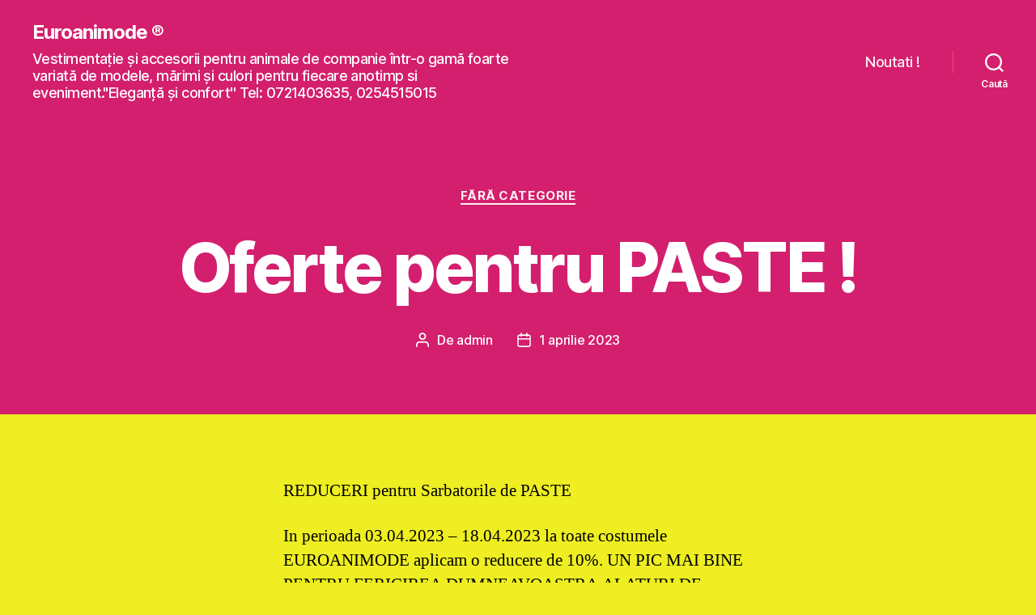

--- FILE ---
content_type: text/html; charset=UTF-8
request_url: https://euroanimode.ro/2023/04/01/oferte-pentru-paste-10/
body_size: 26502
content:
<!DOCTYPE html>

<html class="no-js" dir="ltr" lang="ro-RO" prefix="og: https://ogp.me/ns#">

	<head>

		<meta charset="UTF-8">
		<meta name="viewport" content="width=device-width, initial-scale=1.0" >

		<link rel="profile" href="https://gmpg.org/xfn/11">

		<title>Oferte pentru PASTE ! | Euroanimode ®</title>

		<!-- All in One SEO 4.9.3 - aioseo.com -->
	<meta name="description" content="REDUCERI pentru Sarbatorile de PASTE In perioada 03.04.2023 – 18.04.2023 la toate costumele EUROANIMODE aplicam o reducere de 10%. UN PIC MAI BINE PENTRU FERICIREA DUMNEAVOASTRA ALATURI DE CATELUSII PE CARE-I IUBITI ! Pentru amanunte ( model, marime, culoare, pret, livrare, etc. ) sunati la tel: – 0721403635 Vizitati: https://euroanimode.ro." />
	<meta name="robots" content="max-image-preview:large" />
	<meta name="author" content="admin"/>
	<link rel="canonical" href="https://euroanimode.ro/2023/04/01/oferte-pentru-paste-10/" />
	<meta name="generator" content="All in One SEO (AIOSEO) 4.9.3" />
		<meta property="og:locale" content="ro_RO" />
		<meta property="og:site_name" content="Euroanimode ® | Vestimentaţie şi accesorii pentru animale de companie într-o gamă foarte variată de modele, mărimi şi culori pentru fiecare anotimp si eveniment.&quot;Eleganță și confort&#039;&#039; Tel: 0721403635, 0254515015" />
		<meta property="og:type" content="article" />
		<meta property="og:title" content="Oferte pentru PASTE ! | Euroanimode ®" />
		<meta property="og:description" content="REDUCERI pentru Sarbatorile de PASTE In perioada 03.04.2023 – 18.04.2023 la toate costumele EUROANIMODE aplicam o reducere de 10%. UN PIC MAI BINE PENTRU FERICIREA DUMNEAVOASTRA ALATURI DE CATELUSII PE CARE-I IUBITI ! Pentru amanunte ( model, marime, culoare, pret, livrare, etc. ) sunati la tel: – 0721403635 Vizitati: https://euroanimode.ro." />
		<meta property="og:url" content="https://euroanimode.ro/2023/04/01/oferte-pentru-paste-10/" />
		<meta property="article:published_time" content="2023-04-01T10:37:01+00:00" />
		<meta property="article:modified_time" content="2023-04-01T10:37:02+00:00" />
		<meta name="twitter:card" content="summary" />
		<meta name="twitter:title" content="Oferte pentru PASTE ! | Euroanimode ®" />
		<meta name="twitter:description" content="REDUCERI pentru Sarbatorile de PASTE In perioada 03.04.2023 – 18.04.2023 la toate costumele EUROANIMODE aplicam o reducere de 10%. UN PIC MAI BINE PENTRU FERICIREA DUMNEAVOASTRA ALATURI DE CATELUSII PE CARE-I IUBITI ! Pentru amanunte ( model, marime, culoare, pret, livrare, etc. ) sunati la tel: – 0721403635 Vizitati: https://euroanimode.ro." />
		<script type="application/ld+json" class="aioseo-schema">
			{"@context":"https:\/\/schema.org","@graph":[{"@type":"Article","@id":"https:\/\/euroanimode.ro\/2023\/04\/01\/oferte-pentru-paste-10\/#article","name":"Oferte pentru PASTE ! | Euroanimode \u00ae","headline":"Oferte pentru PASTE !","author":{"@id":"https:\/\/euroanimode.ro\/author\/admin\/#author"},"publisher":{"@id":"https:\/\/euroanimode.ro\/#organization"},"image":{"@type":"ImageObject","url":"https:\/\/euroanimode.ro\/wp-content\/uploads\/2023\/04\/12439434_10206109758087791_1849279552463386058_n.jpg","@id":"https:\/\/euroanimode.ro\/2023\/04\/01\/oferte-pentru-paste-10\/#articleImage","width":800,"height":600},"datePublished":"2023-04-01T12:37:01+02:00","dateModified":"2023-04-01T12:37:02+02:00","inLanguage":"ro-RO","mainEntityOfPage":{"@id":"https:\/\/euroanimode.ro\/2023\/04\/01\/oferte-pentru-paste-10\/#webpage"},"isPartOf":{"@id":"https:\/\/euroanimode.ro\/2023\/04\/01\/oferte-pentru-paste-10\/#webpage"},"articleSection":"F\u0103r\u0103 categorie"},{"@type":"BreadcrumbList","@id":"https:\/\/euroanimode.ro\/2023\/04\/01\/oferte-pentru-paste-10\/#breadcrumblist","itemListElement":[{"@type":"ListItem","@id":"https:\/\/euroanimode.ro#listItem","position":1,"name":"Home","item":"https:\/\/euroanimode.ro","nextItem":{"@type":"ListItem","@id":"https:\/\/euroanimode.ro\/category\/fara-categorie\/#listItem","name":"F\u0103r\u0103 categorie"}},{"@type":"ListItem","@id":"https:\/\/euroanimode.ro\/category\/fara-categorie\/#listItem","position":2,"name":"F\u0103r\u0103 categorie","item":"https:\/\/euroanimode.ro\/category\/fara-categorie\/","nextItem":{"@type":"ListItem","@id":"https:\/\/euroanimode.ro\/2023\/04\/01\/oferte-pentru-paste-10\/#listItem","name":"Oferte pentru PASTE !"},"previousItem":{"@type":"ListItem","@id":"https:\/\/euroanimode.ro#listItem","name":"Home"}},{"@type":"ListItem","@id":"https:\/\/euroanimode.ro\/2023\/04\/01\/oferte-pentru-paste-10\/#listItem","position":3,"name":"Oferte pentru PASTE !","previousItem":{"@type":"ListItem","@id":"https:\/\/euroanimode.ro\/category\/fara-categorie\/#listItem","name":"F\u0103r\u0103 categorie"}}]},{"@type":"Organization","@id":"https:\/\/euroanimode.ro\/#organization","name":"Euroanimode \u00ae","description":"Vestimenta\u0163ie \u015fi accesorii pentru animale de companie \u00eentr-o gam\u0103 foarte variat\u0103 de modele, m\u0103rimi \u015fi culori pentru fiecare anotimp si eveniment.\"Elegan\u021b\u0103 \u0219i confort'' Tel: 0721403635, 0254515015","url":"https:\/\/euroanimode.ro\/","telephone":"+40721403635"},{"@type":"Person","@id":"https:\/\/euroanimode.ro\/author\/admin\/#author","url":"https:\/\/euroanimode.ro\/author\/admin\/","name":"admin","image":{"@type":"ImageObject","@id":"https:\/\/euroanimode.ro\/2023\/04\/01\/oferte-pentru-paste-10\/#authorImage","url":"https:\/\/secure.gravatar.com\/avatar\/1de1192a7f5de4f75fb88a1b8d066b10?s=96&d=mm&r=g","width":96,"height":96,"caption":"admin"}},{"@type":"WebPage","@id":"https:\/\/euroanimode.ro\/2023\/04\/01\/oferte-pentru-paste-10\/#webpage","url":"https:\/\/euroanimode.ro\/2023\/04\/01\/oferte-pentru-paste-10\/","name":"Oferte pentru PASTE ! | Euroanimode \u00ae","description":"REDUCERI pentru Sarbatorile de PASTE In perioada 03.04.2023 \u2013 18.04.2023 la toate costumele EUROANIMODE aplicam o reducere de 10%. UN PIC MAI BINE PENTRU FERICIREA DUMNEAVOASTRA ALATURI DE CATELUSII PE CARE-I IUBITI ! Pentru amanunte ( model, marime, culoare, pret, livrare, etc. ) sunati la tel: \u2013 0721403635 Vizitati: https:\/\/euroanimode.ro.","inLanguage":"ro-RO","isPartOf":{"@id":"https:\/\/euroanimode.ro\/#website"},"breadcrumb":{"@id":"https:\/\/euroanimode.ro\/2023\/04\/01\/oferte-pentru-paste-10\/#breadcrumblist"},"author":{"@id":"https:\/\/euroanimode.ro\/author\/admin\/#author"},"creator":{"@id":"https:\/\/euroanimode.ro\/author\/admin\/#author"},"datePublished":"2023-04-01T12:37:01+02:00","dateModified":"2023-04-01T12:37:02+02:00"},{"@type":"WebSite","@id":"https:\/\/euroanimode.ro\/#website","url":"https:\/\/euroanimode.ro\/","name":"Euroanimode \u00ae","description":"Vestimenta\u0163ie \u015fi accesorii pentru animale de companie \u00eentr-o gam\u0103 foarte variat\u0103 de modele, m\u0103rimi \u015fi culori pentru fiecare anotimp si eveniment.\"Elegan\u021b\u0103 \u0219i confort'' Tel: 0721403635, 0254515015","inLanguage":"ro-RO","publisher":{"@id":"https:\/\/euroanimode.ro\/#organization"}}]}
		</script>
		<!-- All in One SEO -->

<link rel="alternate" type="application/rss+xml" title="Euroanimode ® &raquo; Flux" href="https://euroanimode.ro/feed/" />
<script>
window._wpemojiSettings = {"baseUrl":"https:\/\/s.w.org\/images\/core\/emoji\/14.0.0\/72x72\/","ext":".png","svgUrl":"https:\/\/s.w.org\/images\/core\/emoji\/14.0.0\/svg\/","svgExt":".svg","source":{"concatemoji":"https:\/\/euroanimode.ro\/wp-includes\/js\/wp-emoji-release.min.js?ver=6.1.9"}};
/*! This file is auto-generated */
!function(e,a,t){var n,r,o,i=a.createElement("canvas"),p=i.getContext&&i.getContext("2d");function s(e,t){var a=String.fromCharCode,e=(p.clearRect(0,0,i.width,i.height),p.fillText(a.apply(this,e),0,0),i.toDataURL());return p.clearRect(0,0,i.width,i.height),p.fillText(a.apply(this,t),0,0),e===i.toDataURL()}function c(e){var t=a.createElement("script");t.src=e,t.defer=t.type="text/javascript",a.getElementsByTagName("head")[0].appendChild(t)}for(o=Array("flag","emoji"),t.supports={everything:!0,everythingExceptFlag:!0},r=0;r<o.length;r++)t.supports[o[r]]=function(e){if(p&&p.fillText)switch(p.textBaseline="top",p.font="600 32px Arial",e){case"flag":return s([127987,65039,8205,9895,65039],[127987,65039,8203,9895,65039])?!1:!s([55356,56826,55356,56819],[55356,56826,8203,55356,56819])&&!s([55356,57332,56128,56423,56128,56418,56128,56421,56128,56430,56128,56423,56128,56447],[55356,57332,8203,56128,56423,8203,56128,56418,8203,56128,56421,8203,56128,56430,8203,56128,56423,8203,56128,56447]);case"emoji":return!s([129777,127995,8205,129778,127999],[129777,127995,8203,129778,127999])}return!1}(o[r]),t.supports.everything=t.supports.everything&&t.supports[o[r]],"flag"!==o[r]&&(t.supports.everythingExceptFlag=t.supports.everythingExceptFlag&&t.supports[o[r]]);t.supports.everythingExceptFlag=t.supports.everythingExceptFlag&&!t.supports.flag,t.DOMReady=!1,t.readyCallback=function(){t.DOMReady=!0},t.supports.everything||(n=function(){t.readyCallback()},a.addEventListener?(a.addEventListener("DOMContentLoaded",n,!1),e.addEventListener("load",n,!1)):(e.attachEvent("onload",n),a.attachEvent("onreadystatechange",function(){"complete"===a.readyState&&t.readyCallback()})),(e=t.source||{}).concatemoji?c(e.concatemoji):e.wpemoji&&e.twemoji&&(c(e.twemoji),c(e.wpemoji)))}(window,document,window._wpemojiSettings);
</script>
<style>
img.wp-smiley,
img.emoji {
	display: inline !important;
	border: none !important;
	box-shadow: none !important;
	height: 1em !important;
	width: 1em !important;
	margin: 0 0.07em !important;
	vertical-align: -0.1em !important;
	background: none !important;
	padding: 0 !important;
}
</style>
	<link rel='stylesheet' id='wp-block-library-css' href='https://euroanimode.ro/wp-includes/css/dist/block-library/style.min.css?ver=6.1.9' media='all' />
<link rel='stylesheet' id='aioseo/css/src/vue/standalone/blocks/table-of-contents/global.scss-css' href='https://euroanimode.ro/wp-content/plugins/all-in-one-seo-pack/dist/Lite/assets/css/table-of-contents/global.e90f6d47.css?ver=4.9.3' media='all' />
<link rel='stylesheet' id='classic-theme-styles-css' href='https://euroanimode.ro/wp-includes/css/classic-themes.min.css?ver=1' media='all' />
<style id='global-styles-inline-css'>
body{--wp--preset--color--black: #000000;--wp--preset--color--cyan-bluish-gray: #abb8c3;--wp--preset--color--white: #ffffff;--wp--preset--color--pale-pink: #f78da7;--wp--preset--color--vivid-red: #cf2e2e;--wp--preset--color--luminous-vivid-orange: #ff6900;--wp--preset--color--luminous-vivid-amber: #fcb900;--wp--preset--color--light-green-cyan: #7bdcb5;--wp--preset--color--vivid-green-cyan: #00d084;--wp--preset--color--pale-cyan-blue: #8ed1fc;--wp--preset--color--vivid-cyan-blue: #0693e3;--wp--preset--color--vivid-purple: #9b51e0;--wp--preset--color--accent: #cb1545;--wp--preset--color--primary: #000000;--wp--preset--color--secondary: #48481d;--wp--preset--color--subtle-background: #c9c90c;--wp--preset--color--background: #eeee22;--wp--preset--gradient--vivid-cyan-blue-to-vivid-purple: linear-gradient(135deg,rgba(6,147,227,1) 0%,rgb(155,81,224) 100%);--wp--preset--gradient--light-green-cyan-to-vivid-green-cyan: linear-gradient(135deg,rgb(122,220,180) 0%,rgb(0,208,130) 100%);--wp--preset--gradient--luminous-vivid-amber-to-luminous-vivid-orange: linear-gradient(135deg,rgba(252,185,0,1) 0%,rgba(255,105,0,1) 100%);--wp--preset--gradient--luminous-vivid-orange-to-vivid-red: linear-gradient(135deg,rgba(255,105,0,1) 0%,rgb(207,46,46) 100%);--wp--preset--gradient--very-light-gray-to-cyan-bluish-gray: linear-gradient(135deg,rgb(238,238,238) 0%,rgb(169,184,195) 100%);--wp--preset--gradient--cool-to-warm-spectrum: linear-gradient(135deg,rgb(74,234,220) 0%,rgb(151,120,209) 20%,rgb(207,42,186) 40%,rgb(238,44,130) 60%,rgb(251,105,98) 80%,rgb(254,248,76) 100%);--wp--preset--gradient--blush-light-purple: linear-gradient(135deg,rgb(255,206,236) 0%,rgb(152,150,240) 100%);--wp--preset--gradient--blush-bordeaux: linear-gradient(135deg,rgb(254,205,165) 0%,rgb(254,45,45) 50%,rgb(107,0,62) 100%);--wp--preset--gradient--luminous-dusk: linear-gradient(135deg,rgb(255,203,112) 0%,rgb(199,81,192) 50%,rgb(65,88,208) 100%);--wp--preset--gradient--pale-ocean: linear-gradient(135deg,rgb(255,245,203) 0%,rgb(182,227,212) 50%,rgb(51,167,181) 100%);--wp--preset--gradient--electric-grass: linear-gradient(135deg,rgb(202,248,128) 0%,rgb(113,206,126) 100%);--wp--preset--gradient--midnight: linear-gradient(135deg,rgb(2,3,129) 0%,rgb(40,116,252) 100%);--wp--preset--duotone--dark-grayscale: url('#wp-duotone-dark-grayscale');--wp--preset--duotone--grayscale: url('#wp-duotone-grayscale');--wp--preset--duotone--purple-yellow: url('#wp-duotone-purple-yellow');--wp--preset--duotone--blue-red: url('#wp-duotone-blue-red');--wp--preset--duotone--midnight: url('#wp-duotone-midnight');--wp--preset--duotone--magenta-yellow: url('#wp-duotone-magenta-yellow');--wp--preset--duotone--purple-green: url('#wp-duotone-purple-green');--wp--preset--duotone--blue-orange: url('#wp-duotone-blue-orange');--wp--preset--font-size--small: 18px;--wp--preset--font-size--medium: 20px;--wp--preset--font-size--large: 26.25px;--wp--preset--font-size--x-large: 42px;--wp--preset--font-size--normal: 21px;--wp--preset--font-size--larger: 32px;--wp--preset--spacing--20: 0.44rem;--wp--preset--spacing--30: 0.67rem;--wp--preset--spacing--40: 1rem;--wp--preset--spacing--50: 1.5rem;--wp--preset--spacing--60: 2.25rem;--wp--preset--spacing--70: 3.38rem;--wp--preset--spacing--80: 5.06rem;}:where(.is-layout-flex){gap: 0.5em;}body .is-layout-flow > .alignleft{float: left;margin-inline-start: 0;margin-inline-end: 2em;}body .is-layout-flow > .alignright{float: right;margin-inline-start: 2em;margin-inline-end: 0;}body .is-layout-flow > .aligncenter{margin-left: auto !important;margin-right: auto !important;}body .is-layout-constrained > .alignleft{float: left;margin-inline-start: 0;margin-inline-end: 2em;}body .is-layout-constrained > .alignright{float: right;margin-inline-start: 2em;margin-inline-end: 0;}body .is-layout-constrained > .aligncenter{margin-left: auto !important;margin-right: auto !important;}body .is-layout-constrained > :where(:not(.alignleft):not(.alignright):not(.alignfull)){max-width: var(--wp--style--global--content-size);margin-left: auto !important;margin-right: auto !important;}body .is-layout-constrained > .alignwide{max-width: var(--wp--style--global--wide-size);}body .is-layout-flex{display: flex;}body .is-layout-flex{flex-wrap: wrap;align-items: center;}body .is-layout-flex > *{margin: 0;}:where(.wp-block-columns.is-layout-flex){gap: 2em;}.has-black-color{color: var(--wp--preset--color--black) !important;}.has-cyan-bluish-gray-color{color: var(--wp--preset--color--cyan-bluish-gray) !important;}.has-white-color{color: var(--wp--preset--color--white) !important;}.has-pale-pink-color{color: var(--wp--preset--color--pale-pink) !important;}.has-vivid-red-color{color: var(--wp--preset--color--vivid-red) !important;}.has-luminous-vivid-orange-color{color: var(--wp--preset--color--luminous-vivid-orange) !important;}.has-luminous-vivid-amber-color{color: var(--wp--preset--color--luminous-vivid-amber) !important;}.has-light-green-cyan-color{color: var(--wp--preset--color--light-green-cyan) !important;}.has-vivid-green-cyan-color{color: var(--wp--preset--color--vivid-green-cyan) !important;}.has-pale-cyan-blue-color{color: var(--wp--preset--color--pale-cyan-blue) !important;}.has-vivid-cyan-blue-color{color: var(--wp--preset--color--vivid-cyan-blue) !important;}.has-vivid-purple-color{color: var(--wp--preset--color--vivid-purple) !important;}.has-black-background-color{background-color: var(--wp--preset--color--black) !important;}.has-cyan-bluish-gray-background-color{background-color: var(--wp--preset--color--cyan-bluish-gray) !important;}.has-white-background-color{background-color: var(--wp--preset--color--white) !important;}.has-pale-pink-background-color{background-color: var(--wp--preset--color--pale-pink) !important;}.has-vivid-red-background-color{background-color: var(--wp--preset--color--vivid-red) !important;}.has-luminous-vivid-orange-background-color{background-color: var(--wp--preset--color--luminous-vivid-orange) !important;}.has-luminous-vivid-amber-background-color{background-color: var(--wp--preset--color--luminous-vivid-amber) !important;}.has-light-green-cyan-background-color{background-color: var(--wp--preset--color--light-green-cyan) !important;}.has-vivid-green-cyan-background-color{background-color: var(--wp--preset--color--vivid-green-cyan) !important;}.has-pale-cyan-blue-background-color{background-color: var(--wp--preset--color--pale-cyan-blue) !important;}.has-vivid-cyan-blue-background-color{background-color: var(--wp--preset--color--vivid-cyan-blue) !important;}.has-vivid-purple-background-color{background-color: var(--wp--preset--color--vivid-purple) !important;}.has-black-border-color{border-color: var(--wp--preset--color--black) !important;}.has-cyan-bluish-gray-border-color{border-color: var(--wp--preset--color--cyan-bluish-gray) !important;}.has-white-border-color{border-color: var(--wp--preset--color--white) !important;}.has-pale-pink-border-color{border-color: var(--wp--preset--color--pale-pink) !important;}.has-vivid-red-border-color{border-color: var(--wp--preset--color--vivid-red) !important;}.has-luminous-vivid-orange-border-color{border-color: var(--wp--preset--color--luminous-vivid-orange) !important;}.has-luminous-vivid-amber-border-color{border-color: var(--wp--preset--color--luminous-vivid-amber) !important;}.has-light-green-cyan-border-color{border-color: var(--wp--preset--color--light-green-cyan) !important;}.has-vivid-green-cyan-border-color{border-color: var(--wp--preset--color--vivid-green-cyan) !important;}.has-pale-cyan-blue-border-color{border-color: var(--wp--preset--color--pale-cyan-blue) !important;}.has-vivid-cyan-blue-border-color{border-color: var(--wp--preset--color--vivid-cyan-blue) !important;}.has-vivid-purple-border-color{border-color: var(--wp--preset--color--vivid-purple) !important;}.has-vivid-cyan-blue-to-vivid-purple-gradient-background{background: var(--wp--preset--gradient--vivid-cyan-blue-to-vivid-purple) !important;}.has-light-green-cyan-to-vivid-green-cyan-gradient-background{background: var(--wp--preset--gradient--light-green-cyan-to-vivid-green-cyan) !important;}.has-luminous-vivid-amber-to-luminous-vivid-orange-gradient-background{background: var(--wp--preset--gradient--luminous-vivid-amber-to-luminous-vivid-orange) !important;}.has-luminous-vivid-orange-to-vivid-red-gradient-background{background: var(--wp--preset--gradient--luminous-vivid-orange-to-vivid-red) !important;}.has-very-light-gray-to-cyan-bluish-gray-gradient-background{background: var(--wp--preset--gradient--very-light-gray-to-cyan-bluish-gray) !important;}.has-cool-to-warm-spectrum-gradient-background{background: var(--wp--preset--gradient--cool-to-warm-spectrum) !important;}.has-blush-light-purple-gradient-background{background: var(--wp--preset--gradient--blush-light-purple) !important;}.has-blush-bordeaux-gradient-background{background: var(--wp--preset--gradient--blush-bordeaux) !important;}.has-luminous-dusk-gradient-background{background: var(--wp--preset--gradient--luminous-dusk) !important;}.has-pale-ocean-gradient-background{background: var(--wp--preset--gradient--pale-ocean) !important;}.has-electric-grass-gradient-background{background: var(--wp--preset--gradient--electric-grass) !important;}.has-midnight-gradient-background{background: var(--wp--preset--gradient--midnight) !important;}.has-small-font-size{font-size: var(--wp--preset--font-size--small) !important;}.has-medium-font-size{font-size: var(--wp--preset--font-size--medium) !important;}.has-large-font-size{font-size: var(--wp--preset--font-size--large) !important;}.has-x-large-font-size{font-size: var(--wp--preset--font-size--x-large) !important;}
.wp-block-navigation a:where(:not(.wp-element-button)){color: inherit;}
:where(.wp-block-columns.is-layout-flex){gap: 2em;}
.wp-block-pullquote{font-size: 1.5em;line-height: 1.6;}
</style>
<link rel='stylesheet' id='twentytwenty-style-css' href='https://euroanimode.ro/wp-content/themes/twentytwenty/style.css?ver=2.1' media='all' />
<style id='twentytwenty-style-inline-css'>
.color-accent,.color-accent-hover:hover,.color-accent-hover:focus,:root .has-accent-color,.has-drop-cap:not(:focus):first-letter,.wp-block-button.is-style-outline,a { color: #cb1545; }blockquote,.border-color-accent,.border-color-accent-hover:hover,.border-color-accent-hover:focus { border-color: #cb1545; }button,.button,.faux-button,.wp-block-button__link,.wp-block-file .wp-block-file__button,input[type="button"],input[type="reset"],input[type="submit"],.bg-accent,.bg-accent-hover:hover,.bg-accent-hover:focus,:root .has-accent-background-color,.comment-reply-link { background-color: #cb1545; }.fill-children-accent,.fill-children-accent * { fill: #cb1545; }:root .has-background-color,button,.button,.faux-button,.wp-block-button__link,.wp-block-file__button,input[type="button"],input[type="reset"],input[type="submit"],.wp-block-button,.comment-reply-link,.has-background.has-primary-background-color:not(.has-text-color),.has-background.has-primary-background-color *:not(.has-text-color),.has-background.has-accent-background-color:not(.has-text-color),.has-background.has-accent-background-color *:not(.has-text-color) { color: #eeee22; }:root .has-background-background-color { background-color: #eeee22; }body,.entry-title a,:root .has-primary-color { color: #000000; }:root .has-primary-background-color { background-color: #000000; }cite,figcaption,.wp-caption-text,.post-meta,.entry-content .wp-block-archives li,.entry-content .wp-block-categories li,.entry-content .wp-block-latest-posts li,.wp-block-latest-comments__comment-date,.wp-block-latest-posts__post-date,.wp-block-embed figcaption,.wp-block-image figcaption,.wp-block-pullquote cite,.comment-metadata,.comment-respond .comment-notes,.comment-respond .logged-in-as,.pagination .dots,.entry-content hr:not(.has-background),hr.styled-separator,:root .has-secondary-color { color: #48481d; }:root .has-secondary-background-color { background-color: #48481d; }pre,fieldset,input,textarea,table,table *,hr { border-color: #c9c90c; }caption,code,code,kbd,samp,.wp-block-table.is-style-stripes tbody tr:nth-child(odd),:root .has-subtle-background-background-color { background-color: #c9c90c; }.wp-block-table.is-style-stripes { border-bottom-color: #c9c90c; }.wp-block-latest-posts.is-grid li { border-top-color: #c9c90c; }:root .has-subtle-background-color { color: #c9c90c; }body:not(.overlay-header) .primary-menu > li > a,body:not(.overlay-header) .primary-menu > li > .icon,.modal-menu a,.footer-menu a, .footer-widgets a,#site-footer .wp-block-button.is-style-outline,.wp-block-pullquote:before,.singular:not(.overlay-header) .entry-header a,.archive-header a,.header-footer-group .color-accent,.header-footer-group .color-accent-hover:hover { color: #fcf2f4; }.social-icons a,#site-footer button:not(.toggle),#site-footer .button,#site-footer .faux-button,#site-footer .wp-block-button__link,#site-footer .wp-block-file__button,#site-footer input[type="button"],#site-footer input[type="reset"],#site-footer input[type="submit"] { background-color: #fcf2f4; }.social-icons a,body:not(.overlay-header) .primary-menu ul,.header-footer-group button,.header-footer-group .button,.header-footer-group .faux-button,.header-footer-group .wp-block-button:not(.is-style-outline) .wp-block-button__link,.header-footer-group .wp-block-file__button,.header-footer-group input[type="button"],.header-footer-group input[type="reset"],.header-footer-group input[type="submit"] { color: #d31f6d; }#site-header,.footer-nav-widgets-wrapper,#site-footer,.menu-modal,.menu-modal-inner,.search-modal-inner,.archive-header,.singular .entry-header,.singular .featured-media:before,.wp-block-pullquote:before { background-color: #d31f6d; }.header-footer-group,body:not(.overlay-header) #site-header .toggle,.menu-modal .toggle { color: #ffffff; }body:not(.overlay-header) .primary-menu ul { background-color: #ffffff; }body:not(.overlay-header) .primary-menu > li > ul:after { border-bottom-color: #ffffff; }body:not(.overlay-header) .primary-menu ul ul:after { border-left-color: #ffffff; }.site-description,body:not(.overlay-header) .toggle-inner .toggle-text,.widget .post-date,.widget .rss-date,.widget_archive li,.widget_categories li,.widget cite,.widget_pages li,.widget_meta li,.widget_nav_menu li,.powered-by-wordpress,.to-the-top,.singular .entry-header .post-meta,.singular:not(.overlay-header) .entry-header .post-meta a { color: #ffffff; }.header-footer-group pre,.header-footer-group fieldset,.header-footer-group input,.header-footer-group textarea,.header-footer-group table,.header-footer-group table *,.footer-nav-widgets-wrapper,#site-footer,.menu-modal nav *,.footer-widgets-outer-wrapper,.footer-top { border-color: #e24f8f; }.header-footer-group table caption,body:not(.overlay-header) .header-inner .toggle-wrapper::before { background-color: #e24f8f; }.overlay-header .header-inner { color: #dddddd; }.cover-header .entry-header * { color: #dddddd; }
</style>
<link rel='stylesheet' id='twentytwenty-print-style-css' href='https://euroanimode.ro/wp-content/themes/twentytwenty/print.css?ver=2.1' media='print' />
<script src='https://euroanimode.ro/wp-content/themes/twentytwenty/assets/js/index.js?ver=2.1' id='twentytwenty-js-js' async></script>
<link rel="https://api.w.org/" href="https://euroanimode.ro/wp-json/" /><link rel="alternate" type="application/json" href="https://euroanimode.ro/wp-json/wp/v2/posts/9473" /><link rel="EditURI" type="application/rsd+xml" title="RSD" href="https://euroanimode.ro/xmlrpc.php?rsd" />
<link rel="wlwmanifest" type="application/wlwmanifest+xml" href="https://euroanimode.ro/wp-includes/wlwmanifest.xml" />
<meta name="generator" content="WordPress 6.1.9" />
<link rel='shortlink' href='https://euroanimode.ro/?p=9473' />
<link rel="alternate" type="application/json+oembed" href="https://euroanimode.ro/wp-json/oembed/1.0/embed?url=https%3A%2F%2Feuroanimode.ro%2F2023%2F04%2F01%2Foferte-pentru-paste-10%2F" />
<link rel="alternate" type="text/xml+oembed" href="https://euroanimode.ro/wp-json/oembed/1.0/embed?url=https%3A%2F%2Feuroanimode.ro%2F2023%2F04%2F01%2Foferte-pentru-paste-10%2F&#038;format=xml" />
	<script>document.documentElement.className = document.documentElement.className.replace( 'no-js', 'js' );</script>
	<style id="custom-background-css">
body.custom-background { background-color: #eeee22; }
</style>
	
	</head>

	<body class="post-template-default single single-post postid-9473 single-format-standard custom-background wp-embed-responsive singular enable-search-modal missing-post-thumbnail has-single-pagination showing-comments show-avatars footer-top-visible">

		<a class="skip-link screen-reader-text" href="#site-content">Sari la conținut</a><svg xmlns="http://www.w3.org/2000/svg" viewBox="0 0 0 0" width="0" height="0" focusable="false" role="none" style="visibility: hidden; position: absolute; left: -9999px; overflow: hidden;" ><defs><filter id="wp-duotone-dark-grayscale"><feColorMatrix color-interpolation-filters="sRGB" type="matrix" values=" .299 .587 .114 0 0 .299 .587 .114 0 0 .299 .587 .114 0 0 .299 .587 .114 0 0 " /><feComponentTransfer color-interpolation-filters="sRGB" ><feFuncR type="table" tableValues="0 0.49803921568627" /><feFuncG type="table" tableValues="0 0.49803921568627" /><feFuncB type="table" tableValues="0 0.49803921568627" /><feFuncA type="table" tableValues="1 1" /></feComponentTransfer><feComposite in2="SourceGraphic" operator="in" /></filter></defs></svg><svg xmlns="http://www.w3.org/2000/svg" viewBox="0 0 0 0" width="0" height="0" focusable="false" role="none" style="visibility: hidden; position: absolute; left: -9999px; overflow: hidden;" ><defs><filter id="wp-duotone-grayscale"><feColorMatrix color-interpolation-filters="sRGB" type="matrix" values=" .299 .587 .114 0 0 .299 .587 .114 0 0 .299 .587 .114 0 0 .299 .587 .114 0 0 " /><feComponentTransfer color-interpolation-filters="sRGB" ><feFuncR type="table" tableValues="0 1" /><feFuncG type="table" tableValues="0 1" /><feFuncB type="table" tableValues="0 1" /><feFuncA type="table" tableValues="1 1" /></feComponentTransfer><feComposite in2="SourceGraphic" operator="in" /></filter></defs></svg><svg xmlns="http://www.w3.org/2000/svg" viewBox="0 0 0 0" width="0" height="0" focusable="false" role="none" style="visibility: hidden; position: absolute; left: -9999px; overflow: hidden;" ><defs><filter id="wp-duotone-purple-yellow"><feColorMatrix color-interpolation-filters="sRGB" type="matrix" values=" .299 .587 .114 0 0 .299 .587 .114 0 0 .299 .587 .114 0 0 .299 .587 .114 0 0 " /><feComponentTransfer color-interpolation-filters="sRGB" ><feFuncR type="table" tableValues="0.54901960784314 0.98823529411765" /><feFuncG type="table" tableValues="0 1" /><feFuncB type="table" tableValues="0.71764705882353 0.25490196078431" /><feFuncA type="table" tableValues="1 1" /></feComponentTransfer><feComposite in2="SourceGraphic" operator="in" /></filter></defs></svg><svg xmlns="http://www.w3.org/2000/svg" viewBox="0 0 0 0" width="0" height="0" focusable="false" role="none" style="visibility: hidden; position: absolute; left: -9999px; overflow: hidden;" ><defs><filter id="wp-duotone-blue-red"><feColorMatrix color-interpolation-filters="sRGB" type="matrix" values=" .299 .587 .114 0 0 .299 .587 .114 0 0 .299 .587 .114 0 0 .299 .587 .114 0 0 " /><feComponentTransfer color-interpolation-filters="sRGB" ><feFuncR type="table" tableValues="0 1" /><feFuncG type="table" tableValues="0 0.27843137254902" /><feFuncB type="table" tableValues="0.5921568627451 0.27843137254902" /><feFuncA type="table" tableValues="1 1" /></feComponentTransfer><feComposite in2="SourceGraphic" operator="in" /></filter></defs></svg><svg xmlns="http://www.w3.org/2000/svg" viewBox="0 0 0 0" width="0" height="0" focusable="false" role="none" style="visibility: hidden; position: absolute; left: -9999px; overflow: hidden;" ><defs><filter id="wp-duotone-midnight"><feColorMatrix color-interpolation-filters="sRGB" type="matrix" values=" .299 .587 .114 0 0 .299 .587 .114 0 0 .299 .587 .114 0 0 .299 .587 .114 0 0 " /><feComponentTransfer color-interpolation-filters="sRGB" ><feFuncR type="table" tableValues="0 0" /><feFuncG type="table" tableValues="0 0.64705882352941" /><feFuncB type="table" tableValues="0 1" /><feFuncA type="table" tableValues="1 1" /></feComponentTransfer><feComposite in2="SourceGraphic" operator="in" /></filter></defs></svg><svg xmlns="http://www.w3.org/2000/svg" viewBox="0 0 0 0" width="0" height="0" focusable="false" role="none" style="visibility: hidden; position: absolute; left: -9999px; overflow: hidden;" ><defs><filter id="wp-duotone-magenta-yellow"><feColorMatrix color-interpolation-filters="sRGB" type="matrix" values=" .299 .587 .114 0 0 .299 .587 .114 0 0 .299 .587 .114 0 0 .299 .587 .114 0 0 " /><feComponentTransfer color-interpolation-filters="sRGB" ><feFuncR type="table" tableValues="0.78039215686275 1" /><feFuncG type="table" tableValues="0 0.94901960784314" /><feFuncB type="table" tableValues="0.35294117647059 0.47058823529412" /><feFuncA type="table" tableValues="1 1" /></feComponentTransfer><feComposite in2="SourceGraphic" operator="in" /></filter></defs></svg><svg xmlns="http://www.w3.org/2000/svg" viewBox="0 0 0 0" width="0" height="0" focusable="false" role="none" style="visibility: hidden; position: absolute; left: -9999px; overflow: hidden;" ><defs><filter id="wp-duotone-purple-green"><feColorMatrix color-interpolation-filters="sRGB" type="matrix" values=" .299 .587 .114 0 0 .299 .587 .114 0 0 .299 .587 .114 0 0 .299 .587 .114 0 0 " /><feComponentTransfer color-interpolation-filters="sRGB" ><feFuncR type="table" tableValues="0.65098039215686 0.40392156862745" /><feFuncG type="table" tableValues="0 1" /><feFuncB type="table" tableValues="0.44705882352941 0.4" /><feFuncA type="table" tableValues="1 1" /></feComponentTransfer><feComposite in2="SourceGraphic" operator="in" /></filter></defs></svg><svg xmlns="http://www.w3.org/2000/svg" viewBox="0 0 0 0" width="0" height="0" focusable="false" role="none" style="visibility: hidden; position: absolute; left: -9999px; overflow: hidden;" ><defs><filter id="wp-duotone-blue-orange"><feColorMatrix color-interpolation-filters="sRGB" type="matrix" values=" .299 .587 .114 0 0 .299 .587 .114 0 0 .299 .587 .114 0 0 .299 .587 .114 0 0 " /><feComponentTransfer color-interpolation-filters="sRGB" ><feFuncR type="table" tableValues="0.098039215686275 1" /><feFuncG type="table" tableValues="0 0.66274509803922" /><feFuncB type="table" tableValues="0.84705882352941 0.41960784313725" /><feFuncA type="table" tableValues="1 1" /></feComponentTransfer><feComposite in2="SourceGraphic" operator="in" /></filter></defs></svg>
		<header id="site-header" class="header-footer-group">

			<div class="header-inner section-inner">

				<div class="header-titles-wrapper">

					
						<button class="toggle search-toggle mobile-search-toggle" data-toggle-target=".search-modal" data-toggle-body-class="showing-search-modal" data-set-focus=".search-modal .search-field" aria-expanded="false">
							<span class="toggle-inner">
								<span class="toggle-icon">
									<svg class="svg-icon" aria-hidden="true" role="img" focusable="false" xmlns="http://www.w3.org/2000/svg" width="23" height="23" viewBox="0 0 23 23"><path d="M38.710696,48.0601792 L43,52.3494831 L41.3494831,54 L37.0601792,49.710696 C35.2632422,51.1481185 32.9839107,52.0076499 30.5038249,52.0076499 C24.7027226,52.0076499 20,47.3049272 20,41.5038249 C20,35.7027226 24.7027226,31 30.5038249,31 C36.3049272,31 41.0076499,35.7027226 41.0076499,41.5038249 C41.0076499,43.9839107 40.1481185,46.2632422 38.710696,48.0601792 Z M36.3875844,47.1716785 C37.8030221,45.7026647 38.6734666,43.7048964 38.6734666,41.5038249 C38.6734666,36.9918565 35.0157934,33.3341833 30.5038249,33.3341833 C25.9918565,33.3341833 22.3341833,36.9918565 22.3341833,41.5038249 C22.3341833,46.0157934 25.9918565,49.6734666 30.5038249,49.6734666 C32.7048964,49.6734666 34.7026647,48.8030221 36.1716785,47.3875844 C36.2023931,47.347638 36.2360451,47.3092237 36.2726343,47.2726343 C36.3092237,47.2360451 36.347638,47.2023931 36.3875844,47.1716785 Z" transform="translate(-20 -31)" /></svg>								</span>
								<span class="toggle-text">Caută</span>
							</span>
						</button><!-- .search-toggle -->

					
					<div class="header-titles">

						<div class="site-title faux-heading"><a href="https://euroanimode.ro/">Euroanimode ®</a></div><div class="site-description">Vestimentaţie şi accesorii pentru animale de companie într-o gamă foarte variată de modele, mărimi şi culori pentru fiecare anotimp si eveniment.&quot;Eleganță și confort&#039;&#039; Tel: 0721403635, 0254515015</div><!-- .site-description -->
					</div><!-- .header-titles -->

					<button class="toggle nav-toggle mobile-nav-toggle" data-toggle-target=".menu-modal"  data-toggle-body-class="showing-menu-modal" aria-expanded="false" data-set-focus=".close-nav-toggle">
						<span class="toggle-inner">
							<span class="toggle-icon">
								<svg class="svg-icon" aria-hidden="true" role="img" focusable="false" xmlns="http://www.w3.org/2000/svg" width="26" height="7" viewBox="0 0 26 7"><path fill-rule="evenodd" d="M332.5,45 C330.567003,45 329,43.4329966 329,41.5 C329,39.5670034 330.567003,38 332.5,38 C334.432997,38 336,39.5670034 336,41.5 C336,43.4329966 334.432997,45 332.5,45 Z M342,45 C340.067003,45 338.5,43.4329966 338.5,41.5 C338.5,39.5670034 340.067003,38 342,38 C343.932997,38 345.5,39.5670034 345.5,41.5 C345.5,43.4329966 343.932997,45 342,45 Z M351.5,45 C349.567003,45 348,43.4329966 348,41.5 C348,39.5670034 349.567003,38 351.5,38 C353.432997,38 355,39.5670034 355,41.5 C355,43.4329966 353.432997,45 351.5,45 Z" transform="translate(-329 -38)" /></svg>							</span>
							<span class="toggle-text">Meniu</span>
						</span>
					</button><!-- .nav-toggle -->

				</div><!-- .header-titles-wrapper -->

				<div class="header-navigation-wrapper">

					
							<nav class="primary-menu-wrapper" aria-label="Orizontal">

								<ul class="primary-menu reset-list-style">

								<li class="page_item page-item-7213"><a href="https://euroanimode.ro/noutati/">Noutati !</a></li>

								</ul>

							</nav><!-- .primary-menu-wrapper -->

						
						<div class="header-toggles hide-no-js">

						
							<div class="toggle-wrapper search-toggle-wrapper">

								<button class="toggle search-toggle desktop-search-toggle" data-toggle-target=".search-modal" data-toggle-body-class="showing-search-modal" data-set-focus=".search-modal .search-field" aria-expanded="false">
									<span class="toggle-inner">
										<svg class="svg-icon" aria-hidden="true" role="img" focusable="false" xmlns="http://www.w3.org/2000/svg" width="23" height="23" viewBox="0 0 23 23"><path d="M38.710696,48.0601792 L43,52.3494831 L41.3494831,54 L37.0601792,49.710696 C35.2632422,51.1481185 32.9839107,52.0076499 30.5038249,52.0076499 C24.7027226,52.0076499 20,47.3049272 20,41.5038249 C20,35.7027226 24.7027226,31 30.5038249,31 C36.3049272,31 41.0076499,35.7027226 41.0076499,41.5038249 C41.0076499,43.9839107 40.1481185,46.2632422 38.710696,48.0601792 Z M36.3875844,47.1716785 C37.8030221,45.7026647 38.6734666,43.7048964 38.6734666,41.5038249 C38.6734666,36.9918565 35.0157934,33.3341833 30.5038249,33.3341833 C25.9918565,33.3341833 22.3341833,36.9918565 22.3341833,41.5038249 C22.3341833,46.0157934 25.9918565,49.6734666 30.5038249,49.6734666 C32.7048964,49.6734666 34.7026647,48.8030221 36.1716785,47.3875844 C36.2023931,47.347638 36.2360451,47.3092237 36.2726343,47.2726343 C36.3092237,47.2360451 36.347638,47.2023931 36.3875844,47.1716785 Z" transform="translate(-20 -31)" /></svg>										<span class="toggle-text">Caută</span>
									</span>
								</button><!-- .search-toggle -->

							</div>

							
						</div><!-- .header-toggles -->
						
				</div><!-- .header-navigation-wrapper -->

			</div><!-- .header-inner -->

			<div class="search-modal cover-modal header-footer-group" data-modal-target-string=".search-modal" role="dialog" aria-modal="true" aria-label="Caută">

	<div class="search-modal-inner modal-inner">

		<div class="section-inner">

			<form role="search" aria-label="Caută după:" method="get" class="search-form" action="https://euroanimode.ro/">
	<label for="search-form-1">
		<span class="screen-reader-text">Caută după:</span>
		<input type="search" id="search-form-1" class="search-field" placeholder="Caută..." value="" name="s" />
	</label>
	<input type="submit" class="search-submit" value="Caută" />
</form>

			<button class="toggle search-untoggle close-search-toggle fill-children-current-color" data-toggle-target=".search-modal" data-toggle-body-class="showing-search-modal" data-set-focus=".search-modal .search-field">
				<span class="screen-reader-text">Închide căutarea</span>
				<svg class="svg-icon" aria-hidden="true" role="img" focusable="false" xmlns="http://www.w3.org/2000/svg" width="16" height="16" viewBox="0 0 16 16"><polygon fill="" fill-rule="evenodd" points="6.852 7.649 .399 1.195 1.445 .149 7.899 6.602 14.352 .149 15.399 1.195 8.945 7.649 15.399 14.102 14.352 15.149 7.899 8.695 1.445 15.149 .399 14.102" /></svg>			</button><!-- .search-toggle -->

		</div><!-- .section-inner -->

	</div><!-- .search-modal-inner -->

</div><!-- .menu-modal -->

		</header><!-- #site-header -->

		
<div class="menu-modal cover-modal header-footer-group" data-modal-target-string=".menu-modal">

	<div class="menu-modal-inner modal-inner">

		<div class="menu-wrapper section-inner">

			<div class="menu-top">

				<button class="toggle close-nav-toggle fill-children-current-color" data-toggle-target=".menu-modal" data-toggle-body-class="showing-menu-modal" data-set-focus=".menu-modal">
					<span class="toggle-text">Închide meniul</span>
					<svg class="svg-icon" aria-hidden="true" role="img" focusable="false" xmlns="http://www.w3.org/2000/svg" width="16" height="16" viewBox="0 0 16 16"><polygon fill="" fill-rule="evenodd" points="6.852 7.649 .399 1.195 1.445 .149 7.899 6.602 14.352 .149 15.399 1.195 8.945 7.649 15.399 14.102 14.352 15.149 7.899 8.695 1.445 15.149 .399 14.102" /></svg>				</button><!-- .nav-toggle -->

				
					<nav class="mobile-menu" aria-label="Mobil">

						<ul class="modal-menu reset-list-style">

						<li id="menu-item-7909" class="menu-item menu-item-type-custom menu-item-object-custom menu-item-home menu-item-7909"><div class="ancestor-wrapper"><a href="http://euroanimode.ro/">Prima pagină</a></div><!-- .ancestor-wrapper --></li>
<li id="menu-item-7910" class="menu-item menu-item-type-post_type menu-item-object-page menu-item-7910"><div class="ancestor-wrapper"><a href="https://euroanimode.ro/noutati/">Noutati !</a></div><!-- .ancestor-wrapper --></li>

						</ul>

					</nav>

					
			</div><!-- .menu-top -->

			<div class="menu-bottom">

				
			</div><!-- .menu-bottom -->

		</div><!-- .menu-wrapper -->

	</div><!-- .menu-modal-inner -->

</div><!-- .menu-modal -->

<main id="site-content">

	
<article class="post-9473 post type-post status-publish format-standard hentry category-fara-categorie" id="post-9473">

	
<header class="entry-header has-text-align-center header-footer-group">

	<div class="entry-header-inner section-inner medium">

		
			<div class="entry-categories">
				<span class="screen-reader-text">Categorii</span>
				<div class="entry-categories-inner">
					<a href="https://euroanimode.ro/category/fara-categorie/" rel="category tag">Fără categorie</a>				</div><!-- .entry-categories-inner -->
			</div><!-- .entry-categories -->

			<h1 class="entry-title">Oferte pentru PASTE !</h1>
		<div class="post-meta-wrapper post-meta-single post-meta-single-top">

			<ul class="post-meta">

									<li class="post-author meta-wrapper">
						<span class="meta-icon">
							<span class="screen-reader-text">Autor articol</span>
							<svg class="svg-icon" aria-hidden="true" role="img" focusable="false" xmlns="http://www.w3.org/2000/svg" width="18" height="20" viewBox="0 0 18 20"><path fill="" d="M18,19 C18,19.5522847 17.5522847,20 17,20 C16.4477153,20 16,19.5522847 16,19 L16,17 C16,15.3431458 14.6568542,14 13,14 L5,14 C3.34314575,14 2,15.3431458 2,17 L2,19 C2,19.5522847 1.55228475,20 1,20 C0.44771525,20 0,19.5522847 0,19 L0,17 C0,14.2385763 2.23857625,12 5,12 L13,12 C15.7614237,12 18,14.2385763 18,17 L18,19 Z M9,10 C6.23857625,10 4,7.76142375 4,5 C4,2.23857625 6.23857625,0 9,0 C11.7614237,0 14,2.23857625 14,5 C14,7.76142375 11.7614237,10 9,10 Z M9,8 C10.6568542,8 12,6.65685425 12,5 C12,3.34314575 10.6568542,2 9,2 C7.34314575,2 6,3.34314575 6,5 C6,6.65685425 7.34314575,8 9,8 Z" /></svg>						</span>
						<span class="meta-text">
							De <a href="https://euroanimode.ro/author/admin/">admin</a>						</span>
					</li>
										<li class="post-date meta-wrapper">
						<span class="meta-icon">
							<span class="screen-reader-text">Dată articol</span>
							<svg class="svg-icon" aria-hidden="true" role="img" focusable="false" xmlns="http://www.w3.org/2000/svg" width="18" height="19" viewBox="0 0 18 19"><path fill="" d="M4.60069444,4.09375 L3.25,4.09375 C2.47334957,4.09375 1.84375,4.72334957 1.84375,5.5 L1.84375,7.26736111 L16.15625,7.26736111 L16.15625,5.5 C16.15625,4.72334957 15.5266504,4.09375 14.75,4.09375 L13.3993056,4.09375 L13.3993056,4.55555556 C13.3993056,5.02154581 13.0215458,5.39930556 12.5555556,5.39930556 C12.0895653,5.39930556 11.7118056,5.02154581 11.7118056,4.55555556 L11.7118056,4.09375 L6.28819444,4.09375 L6.28819444,4.55555556 C6.28819444,5.02154581 5.9104347,5.39930556 5.44444444,5.39930556 C4.97845419,5.39930556 4.60069444,5.02154581 4.60069444,4.55555556 L4.60069444,4.09375 Z M6.28819444,2.40625 L11.7118056,2.40625 L11.7118056,1 C11.7118056,0.534009742 12.0895653,0.15625 12.5555556,0.15625 C13.0215458,0.15625 13.3993056,0.534009742 13.3993056,1 L13.3993056,2.40625 L14.75,2.40625 C16.4586309,2.40625 17.84375,3.79136906 17.84375,5.5 L17.84375,15.875 C17.84375,17.5836309 16.4586309,18.96875 14.75,18.96875 L3.25,18.96875 C1.54136906,18.96875 0.15625,17.5836309 0.15625,15.875 L0.15625,5.5 C0.15625,3.79136906 1.54136906,2.40625 3.25,2.40625 L4.60069444,2.40625 L4.60069444,1 C4.60069444,0.534009742 4.97845419,0.15625 5.44444444,0.15625 C5.9104347,0.15625 6.28819444,0.534009742 6.28819444,1 L6.28819444,2.40625 Z M1.84375,8.95486111 L1.84375,15.875 C1.84375,16.6516504 2.47334957,17.28125 3.25,17.28125 L14.75,17.28125 C15.5266504,17.28125 16.15625,16.6516504 16.15625,15.875 L16.15625,8.95486111 L1.84375,8.95486111 Z" /></svg>						</span>
						<span class="meta-text">
							<a href="https://euroanimode.ro/2023/04/01/oferte-pentru-paste-10/">1 aprilie 2023</a>
						</span>
					</li>
					
			</ul><!-- .post-meta -->

		</div><!-- .post-meta-wrapper -->

		
	</div><!-- .entry-header-inner -->

</header><!-- .entry-header -->

	<div class="post-inner thin ">

		<div class="entry-content">

			
<p>REDUCERI pentru Sarbatorile de PASTE</p>



<p>In perioada 03.04.2023 – 18.04.2023 la toate costumele EUROANIMODE aplicam o reducere de 10%. UN PIC MAI BINE PENTRU FERICIREA DUMNEAVOASTRA ALATURI DE CATELUSII PE CARE-I IUBITI ! Pentru amanunte ( model, marime, culoare, pret, livrare, etc. ) sunati la tel: – 0721403635</p>



<p>Vizitati: <a href="https://euroanimode.ro/?fbclid=IwAR1eumoNDEYS1cfQWGDmnIEofRcthhavh1If3HrdU7soqd9MUT7U-saTOyc" target="_blank" rel="noreferrer noopener">https://euroanimode.ro.</a></p>



<figure class="wp-block-image size-full"><img decoding="async" width="800" height="600" src="https://euroanimode.ro/wp-content/uploads/2023/04/12439434_10206109758087791_1849279552463386058_n.jpg" alt="" class="wp-image-9474" srcset="https://euroanimode.ro/wp-content/uploads/2023/04/12439434_10206109758087791_1849279552463386058_n.jpg 800w, https://euroanimode.ro/wp-content/uploads/2023/04/12439434_10206109758087791_1849279552463386058_n-640x480.jpg 640w, https://euroanimode.ro/wp-content/uploads/2023/04/12439434_10206109758087791_1849279552463386058_n-768x576.jpg 768w" sizes="(max-width: 800px) 100vw, 800px" /></figure>

		</div><!-- .entry-content -->

	</div><!-- .post-inner -->

	<div class="section-inner">
		<div class="author-bio">
	<div class="author-title-wrapper">
		<div class="author-avatar vcard">
			<img alt='' src='https://secure.gravatar.com/avatar/1de1192a7f5de4f75fb88a1b8d066b10?s=160&#038;d=mm&#038;r=g' srcset='https://secure.gravatar.com/avatar/1de1192a7f5de4f75fb88a1b8d066b10?s=320&#038;d=mm&#038;r=g 2x' class='avatar avatar-160 photo' height='160' width='160' loading='lazy' decoding='async'/>		</div>
		<h2 class="author-title heading-size-4">
			De admin		</h2>
	</div><!-- .author-name -->
	<div class="author-description">
		<p>Societatea noastră s-a specializat în producţia de vestimentaţie şi accesorii pentru animale de companie ,  politica firmei fiind personalizarea celui mai bun prieten , care să participe alături de stăpânul său la viaţa socială . Ţinând cont de acest lucru am creat vestimentaţie şi accesorii pentru fiecare eveniment şi anotimp . Doctori veterinari , psihologi canini şi creatori de modă au studiat cu atenţie constituţia , comportamentul şi reacţiile animalelor , permiţându-ne astfel să creem modele care să protejeze dar , în acelaşi timp , să dea libertate de mişcare . La confecţionarea lor se folosesc materiale de calitate superioară (majoritatea import Italia) , designer-i experimentaţi creând o gamă largă de modele pentru producţia de serie , în pas cu tendinţele modei , dar şi produse unicat . Specialiştii noştri au studiat şi consultat reviste de specialitate , au fost la schimburi de experienţă , au vizionat expoziţii de vestimentaţie canină internă şi internaţională .</p>
<p>Toate produsele purtând marca "EUROANIMODE®" sunt în pas cu ultimele tendinţe ale modei , sunt confortabile , uşor de întreţinut , rezistente la apă şi intemperii (impermeabile-caucicate , teflonate) , oferă siguranţă şi căldură , nu se scămoşează , sunt mercerizate , căptuşite , neşifonabile , rezistente (simple , cu dublură , matlasate) , din blană artificială , tercot , etc . Deoarece se folosesc şi materiale ţesute din fire acrilice100% produsele noastre au o mai mare longevitate şi rezistenţă iar culorile rămân vii (nu se decolorează) . Materialele nu sunt impregnate cu substanţe toxice , alergice , otrăvitoare . Ambalarea se face în folie de polietilenă reciclabilă , transparentă , oferind vizibilitate , fiind uşor de expus şi manevrat , etichetate conform legii (denumire , model , mărime , descrierea modului de folosire - întreţinere , spălare , uscare , călcare , albire , stoarcere , depozitare) . Produsul , ambalajul şi etichetarea îndeplinesc condiţiile cerute de UE .</p>
<p>Articolele noastre sunt de calitate superioară şi datorită faptului că acordăm o atenţie deosebită noilor tehnologii de producţie . Aparatura de croi , cusut , surfilat , de aplicat paspoal , pasmanterie este de ultimă generaţie . Lansăm tot timpul proiecte inovative , care să ducă la realizarea de produse noi şi practice . Măiestria creatorilor este folosită la maximum pentru a putea veni în întâmpinarea pieţei pretenţioase , creând o gamă sortimentală cât mai bogată dar şi produse unicat . Produsele fabricate sub marca "EUROANIMODE®" sunt cea mai completă gamă de vestimentaţie şi accesorii pentru animale de companie , fiind create pentru fiecare anotimp şi eveniment şi fiind în aşa fel realizate încât clientul nostru să aibă libertate de mişcare , să fie pus în valoare , să aibă confort , bunăstare , bucurie , frumuseţe , să fie uşor de aranjat şi întreţinut .</p>
<p>Firma noastră , care produce vestimentaţie şi accesorii pentru animale , are şi o reţea proprie de distribuţie care acoperă aproape în întregime teritoriul ţării şi facem export . Pentru acest lucru am definitivat controlul de calitate şi am făcut preţuri accesibile . Garantăm seriozitatea şi competenţa echipei cu care lucrăm . Personalul este format din tineri creativi , iubitori de animale . O parte din profit o donăm unei aociaţii de protecţie a animalelor fără stăpân . Pentru o primă impresie despre noi , vă recomandăm să citiţi prestigioasa revistă de afaceri " Biz " nr.152 din 3-7 dec. 2007 , care promovează numai firme serioase şi care publică un articol despre firma noastră .</p>
<p>Producem peste 200 de modele de hăinuţe de primăvară , vară , toamnă , iarnă , de gală , hăinuţe de joacă şi zburdat , accesorii , produse de lux , produse pachet (care conţin toate cele necesare unei mărimi şi rase în funcţie de anotimp şi eveniment) , produse unicat , - toate mărimile (25 – 80) şi culorile . În afară de hăinuţele clasice , producem canindelon , pelerine de ploaie , de zăpadă - simple sau cu dublură , fâşuri cu glugă , hăinuţe de camuflaj , vestuţe simple , de şmecher , de rocker , de iubăreţ , de produs senzaţii tari , extra long vehicle- pentru teckel , vestuţă inscripţionată “sunt extraordinar de rău” , vestuţă reflectorizantă ”poliţia canină” , pantalonaşi şi fustiţe , costume populare pentru băieţei şi fetiţe , costume de epocă , costume de carnaval , costum tirolez , costum de sport , costum de schi , costum de şmecheraş , costum de ţigancă şi ţigan , costum de crăciuniţă şi de moş crăciun , costum militar pentru trupele N.A.T.O. , costum indian , costum de cazac , de turc , costum de prinţesă şi prinţ imperial cu diademă , costum prinţesa războinică , costum Robin-Hood , costume orientale , costum de cow - boy , costum mexican , scoţian , de marinar , de cosar , de explorator , de cercetaş , de cosmonaut , de stewardesă , costum bărbătesc cu cravată , de damă deuce-piece , costum SCHUMACHER , MICHAEL JACKSON , CASSANOVA , şepcuţe de iarnă , de vânătoare , de vară contra insolaţiei , căciuliţe cu ciucurei , tricouri cool inscripţionate , papioane simple şi duble de fiecare zi sau pentru ocazii deosebite , joben şi frac , fundiţe simple , bandane , duble şi ornate , coliere cu mărgele , eşarfe , rucsăcele de purtat osul , gentuţe , prosoape de plajă , covoraşe inscripţionate “acesta este teritoriul meu “ , perinuţă “vreau să dorm” , păturică “înveleşte-mă” , papucei cu blană întoarsă , babeţică “mi-e foame” , “unde este osul meu” , borsetă de igenă personală , colecţia “mari personalităţi ale istoriei”- NAPOLEON BONAPARTE , BISMARK , ROMANOV , FRANTZ JOZEPH , DALAI LAMA , SULTANUL MAHOMED , IULIUS CEZAR , MATEI CORVIN , MATA HARI , etc. Menţionăm că majoritatea produselor sunt personalizate , prin inscripţionare sau brodare , exprimându-se gânduri vesele , distractive . Suntem singura firmă care produce setul igenic de unică folosinţă “IARTĂ-MĂ” , care conţine 10 pachete de unică folosinţă , cu tot ce este necesar pentru a aduna şi pune la gunoi , în mod civilizat , dacă prietenul tău şi-a făcut necesităţile în locuri publice .</p>
<p>Putem asigura materiale publicitare , şi în colaborare cu iubitorii de animale , în marile centre putem organiza parade de modă (pentru lansarea produselor) , putem acorda premii la diferite concursuri - pentru promovarea produselor . În speranţa că vă interesează ideile noastre sperăm că vom avea o colaborare fructuoasă de ambele părţi .</p>
<p>Tiberiu Bordula - manager</p>
<p>Şi mulţi alţii cărora le mulţumesc . TIBERIU BORDULA manager</p>
		<a class="author-link" href="https://euroanimode.ro/author/admin/" rel="author">
			Vezi arhiva <span aria-hidden="true">&rarr;</span>		</a>
	</div><!-- .author-description -->
</div><!-- .author-bio -->
	
	</div><!-- .section-inner -->

	
	<nav class="pagination-single section-inner" aria-label="Articol">

		<hr class="styled-separator is-style-wide" aria-hidden="true" />

		<div class="pagination-single-inner">

			
				<a class="previous-post" href="https://euroanimode.ro/2023/03/26/reduceri-de-paste/">
					<span class="arrow" aria-hidden="true">&larr;</span>
					<span class="title"><span class="title-inner">Reduceri de PASTE !</span></span>
				</a>

				
				<a class="next-post" href="https://euroanimode.ro/2023/04/02/se-apropie-sarbatorile-de-paste/">
					<span class="arrow" aria-hidden="true">&rarr;</span>
						<span class="title"><span class="title-inner">Se apropie sarbatorile de PASTE !</span></span>
				</a>
				
		</div><!-- .pagination-single-inner -->

		<hr class="styled-separator is-style-wide" aria-hidden="true" />

	</nav><!-- .pagination-single -->

	
</article><!-- .post -->

</main><!-- #site-content -->


	<div class="footer-nav-widgets-wrapper header-footer-group">

		<div class="footer-inner section-inner">

			
			
				<aside class="footer-widgets-outer-wrapper">

					<div class="footer-widgets-wrapper">

						
							<div class="footer-widgets column-one grid-item">
								<div class="widget widget_text"><div class="widget-content">			<div class="textwidget"><img src="https://euroanimode.ro/imagini/flag_14_blue.png" alt="bine ati venit !" /></div>
		</div></div><div class="widget widget_text"><div class="widget-content"><h2 class="widget-title subheading heading-size-3">Meniu</h2>			<div class="textwidget"><ul style="text-align:justify;">
	<li style="text-align:justify;">
		<a href="http://euroanimode.ro/" title="Pagina principală">Pagina principală</a>
	</li>
	<li>
		<a href="http://euroanimode.ro/tag/despre-noi" title="Despre noi">Despre noi</a>
	</li>
	<li>
		<a href="http://euroanimode.ro/tag/prezentare-video" title="Prezentare video">Prezentare video</a>
	</li>
	<li style="text-align:justify;">
		<a href="http://euroanimode.ro/tag/produse-la-pre%C8%9Buri-de-criza" title="Produse la prețuri de criză"><font color="black">Produse la prețuri de criză</font></a>
	</li>
	<li style="text-align:justify;">
		<a href="http://euroanimode.ro/tag/in-pas-cu-moda" title="În pas cu moda">În pas cu moda</a>
	</li>
	<li>
		<a href="http://euroanimode.ro/tag/produse-recomandate" title="Produse recomandate">Produse recomandate</a>
	</li>
	<li>
		<a href="http://euroanimode.ro/tag/vestimentatie-de-primavara" title="Vestimentație de primăvară">Vestimentație de primăvară</a>
	</li>
	<li>
		<a href="http://euroanimode.ro/tag/vestimentatie-de-vara" title="Vestimentație de vară">Vestimentație de vară</a>
	</li>
	<li>
		<a href="http://euroanimode.ro/tag/vestimentatie-de-toamna" title="Vestimentație de toamnă">Vestimentație de toamnă</a>
	</li>
	<li>
		<a href="http://euroanimode.ro/tag/vestimentatie-de-iarna" title="Vestimentație de iarnă">Vestimentație de iarnă</a>
	</li>
	<li>
		<a href="http://euroanimode.ro/tag/vestimentatie-impermeabila" title="Vestimentație impermeabilă">Vestimentație impermeabilă</a>
	</li>
	<li>
		<a href="http://euroanimode.ro/tag/vestimentatie-pentru-ocazii-deosebite" title="Vestimentație pentru ocazii deosebite">Vestimentație pentru ocazii deosebite</a>
	</li>
	<li>
		<a href="http://euroanimode.ro/tag/vestimentatie-pentru-sarbatori" title="Vestimentație pentru sărbători">Vestimentație pentru sărbători</a>
	</li>
	<li>
		<a href="http://euroanimode.ro/tag/produse-la-pachet" title="Produse la pachet">Produse la pachet</a>
	</li>
	<li>
		<a href="http://euroanimode.ro/tag/costume" title="Costume">Costume</a>
	</li>
	<li>
		<a href="http://euroanimode.ro/tag/pelerine" title="Pelerine">Pelerine</a>
	</li>
	<li>
		<a href="http://euroanimode.ro/tag/compleuri" title="Compleuri">Compleuri</a>
	</li>
	<li>
		<a href="http://euroanimode.ro/tag/fustite" title="Fustițe">Fustițe</a>
	</li>
	<li>
		<a href="http://euroanimode.ro/tag/pantaloni" title="Pantaloni">Pantaloni</a>
	</li>
	<li>
		<a href="http://euroanimode.ro/tag/veste" title="Veste">Veste</a>
	</li>
	<li>
		<a href="http://euroanimode.ro/tag/Tricouri-Maiouri" title="Tricouri si Maiouri">Tricouri - Maiouri</a>
	</li>
	<li>
		<a href="http://euroanimode.ro/tag/accesorii" title="Accesorii">Accesorii</a>
	</li>
	<li>
		<a href="http://euroanimode.ro/tag/Parada-modei" title="Parada modei">Parada modei</a>
	</li>
	<li>
		<a href="http://euroanimode.ro/tag/Colecția-Euroanimode" title="Colectia Euroanimode">Colecția Euroanimode</a>
	</li>
	<li>
		<a href="http://euroanimode.ro/tag/echipamente-sportive-trening-uri" title="Echipamente sportive - trening-uri">Echipamente sportive-trening-uri</a>
	</li>
	<li>
		<a href="http://euroanimode.ro/tag/noutati" title="Noutăți">Noutăți</a>
	</li>
	<li>
		<a href="http://euroanimode.ro/tag/promotii" title="Promoții">Promoții</a>
	</li>
	<li>
		<a href="http://euroanimode.ro/tag/vestimentatie-si-accesorii-pentru-dresaj" title="Vestimentatie și accesorii pentru dresaj">Vestimentatie și accesorii pentru dresaj</a>
	</li>
	<li>
		<a href="http://euroanimode.ro/tag/vestimentatie-si-accesorii-medicale" title="Vestimentație și accesorii medicale">Vestimentație și accesorii medicale</a>
	</li>
	<li>
		<a href="http://euroanimode.ro/tag/oferta" title="Ofertă">Ofertă</a>
	</li>
	<li>
		<a href="http://euroanimode.ro/tag/cum-ne-imbracam-astazi" title="Cum ne îmbrăcăm astăzi?">Cum ne îmbrăcăm astăzi?</a>
	</li>
	<li>
		<a href="http://euroanimode.ro/tag/atentionare-meteo" title="Atenționare meteo">Atenționare meteo</a>
	</li>
	<li>
		<a href="http://euroanimode.ro/tag/galeria-de-produse-euroanimode" title="Galeria de produse">Galeria de produse</a>
	</li>
	<li>
		<a href="http://euroanimode.ro/tag/nou" title="Nou">Nou</a>
	</li>
	<li>
		<a href="http://euroanimode.ro/tag/alege-materialele" title="Alege materialele">Alege materialele</a>
	</li>
	<li>
		<a href="http://euroanimode.ro/tag/preturi-livrare-modalitati-de-plata" title="Prețuri, livrare, modalități de plată">Prețuri, livrare, modalități de plată</a>
	</li>
	<li>
		<a href="http://euroanimode.ro/tag/loialitate" title="Loialitate">Loialitate</a>
	</li>
	<li>
		<a href="http://euroanimode.ro/tag/certificat-de-garantie" title="Certificat de garanție">Certificat de garanție</a>
	</li>
	<li>
		<a href="http://euroanimode.ro/tag/informatii-utile" title="Informații utile">Informații utile</a>
	</li>
	<li>
		<a href="http://euroanimode.ro/tag/tendintele-modei" title="Tendințele modei">Tendințele modei</a>
	</li>
	<li>
		<a href="http://euroanimode.ro/tag/cutiu%C8%9Ba-po%C8%99tala" title="Cutiuța poștală">Cutiuța poștală</a>
	</li>
	<li>
		<a href="http://euroanimode.ro/tag/medicul-de-garda" title="Medicul de gardă">Medicul de gardă</a>
	</li>
	<li>
		<a href="http://euroanimode.ro/tag/clientii-nostri" title="Clienții noștri">Clienții noștri</a>
	</li>
	<li>
		<a href="http://euroanimode.ro/tag/parerea-ta-conteaza" title="Părerea ta contează">Părerea ta contează</a>
	</li>
	<li>
		<a href="http://euroanimode.ro/tag/proiecte" title="Proiecte">Proiecte</a>
	</li>
	<li>
		<a href="http://euroanimode.ro/tag/campanii" title="Campanii">Campanii</a>
	</li>
	<li>
		<a href="http://euroanimode.ro/tag/concursuri" title="Concursuri">Concursuri</a>
	</li>
	<li>
		<a href="http://euroanimode.ro/tag/evenimente" title="Evenimente">Evenimente</a>
	</li>
	<li>
		<a href="http://euroanimode.ro/tag/anun%C8%9Buri" title="Anunțuri">Anunțuri</a>
	</li>
	<li>
		<a href="http://euroanimode.ro/tag/mass-media" title="Mass media">Mass media</a>
	</li>
	<li>
		<a href="http://euroanimode.ro/tag/divertisment" title="Divertisment">Divertisment</a>
	</li>
	<li>
		<a href="http://euroanimode.ro/tag/contact" title="Contact">Contact</a>
	</li>
        
               <a href="http://euroanimode.ro/2009/08/31/termeni-si-conditii-generale-si-de-utilizare-a-site-ului-2/" title="Termeni şi condiţii generale şi de utilizare a site-ului">Termeni şi condiţii generale şi de utilizare a site-ului</a></ul>
   </div>
		</div></div><div class="widget widget_text"><div class="widget-content"><h2 class="widget-title subheading heading-size-3">Produsele noastre si pe CEL.ro</h2>			<div class="textwidget"><p><a href="https://www.cel.ro/marketplace/Qk9SRFVMQSBFVVJPQU5JTU9ERQ/oferte" target="_blank" rel="noopener"><br />
    <img src="https://s.cel.ro/market_cdn/images/logo_backlink.png" alt="www.cel.ro" border="0"/><br />
</a></p>
</div>
		</div></div><div class="widget widget_text"><div class="widget-content">			<div class="textwidget">https://www.emag.ro</div>
		</div></div><div class="widget widget_text"><div class="widget-content"><h2 class="widget-title subheading heading-size-3">Locaţia</h2>			<div class="textwidget"><iframe frameborder="0" scrolling="no" marginheight="0" marginwidth="0" src="https://maps.google.ro/maps/ms?ie=UTF8&amp;hq=&amp;hnear=Petro%C8%99ani,+Hunedoara&amp;source=embed&amp;msa=0&amp;msid=212871976497408596679.0004a289d30799dc5dc6f&amp;ll=45.412084,23.370495&amp;spn=0,0&amp;output=embed"></iframe><br /><small>Vizualizaţi <a href="http://maps.google.ro/maps/ms?ie=UTF8&amp;hq=&amp;hnear=Petro%C8%99ani,+Hunedoara&amp;source=embed&amp;msa=0&amp;msid=212871976497408596679.0004a289d30799dc5dc6f&amp;ll=45.412084,23.370495&amp;spn=0,0" style="color:#0000FF;     text-align:left">Haine pentru animale de companie</a> pe o hartă mai mare</small></div>
		</div></div><div class="widget widget_text"><div class="widget-content"><h2 class="widget-title subheading heading-size-3">Datele noastre</h2>			<div class="textwidget"><img style="display:block; margin:0px auto 10px; text-align:center;cursor:pointer; cursor:hand;width: 110px; height: 128px;" src="https://euroanimode.ro/imagini/SIGLA.jpg" />

S.C.BORDULA EUROANIMODE S.R.L. Vestimentaţie pentru animale de companie marca EUROANIMODE 
Sediul: Petro&#351;ani cod 332041 Str.9Mai. Bl.2 . Sc.2 . Etj.2 . Ap.8 . Cam.3 Jud. Hunedoara Rom&#226;nia CUI RO28071346 . J20/186/22.02.2011 . Euroanimode &#174; este marc&#259; &#238;nregistrat&#259; a firmei SC BORDULA PRODUCT SRL. Capital social 200 RON </div>
		</div></div><div class="widget widget_text"><div class="widget-content"><h2 class="widget-title subheading heading-size-3">&#8221; Eleganţă şi confort &#8222;</h2>			<div class="textwidget"><img style="display:block; margin:0px auto 10px; text-align:center;cursor:pointer; cursor:hand;width: 230px; height: 172px;" src="https://euroanimode.ro/imagini/DESENBLACKYCUTEXT.jpg"  />
Este sloganul &#351;i deviza firmei ! - spune Pluto.</div>
		</div></div><div class="widget widget_text"><div class="widget-content"><h2 class="widget-title subheading heading-size-3">Important</h2>			<div class="textwidget">S.C.BORDULA EUROANIMODE S.R.L. confecţionează vestimentaţie şi accesorii pentru animale de companie într-o gamă foarte variată de modele , mărimi şi culori, adecvate fiecărui anotimp şi eveniment . Toate produsele noastre poartă marca EUROANIMODE ® şi sunt înregistrate . VĂ RUGĂM NU ÎNCERCAŢI SĂ LE COPIAŢI ! Pentru informaţii sau comenzi vă rugăm să ne contactaţi prin :
gadget-ul contact
sau la
E-mail :euroanimode@euroanimode.ro euroanimode@yahoo.com / euroanimode@gmail.com
sau :Tel/Fax:0254-515015
Mobil : 0787802926 / 0721-403635
VĂ MULŢUMIM !
</div>
		</div></div><div class="widget widget_text"><div class="widget-content"><h2 class="widget-title subheading heading-size-3">Am nevoie urgent de o şepcuţă, o pelerină, o&#8230; scrie-ne !</h2>			<div class="textwidget"><img style="display:block; margin:0px auto 10px; text-align:center;cursor:pointer; cursor:hand;width: 200px; height: 200px;" src="https://euroanimode.ro/imagini/am-nevoie-urgent.jpg"  />
&#350;I NOI RASPUNDEM IMEDIAT.

<div class="separator" style="clear: both; text-align: center;">
<img border="0" height="125" src="https://euroanimode.ro/imagini/PENTRU-TINE.jpg" width="185" /></div>
<br />
</div>
		</div></div><div class="widget widget_text"><div class="widget-content"><h2 class="widget-title subheading heading-size-3">Produse de calitate 100%</h2>			<div class="textwidget"><img style="display:block; margin:0px auto 10px; text-align:center;cursor:pointer; cursor:hand;width: 112px; height: 140px;" src="https://euroanimode.ro/imagini/garantie.jpg" />

</div>
		</div></div><div class="widget widget_text"><div class="widget-content"><h2 class="widget-title subheading heading-size-3">ANPC</h2>			<div class="textwidget">Linie telefonica cu tarif normal 021-9551
INFO ANPC
</div>
		</div></div><div class="widget widget_text"><div class="widget-content"><h2 class="widget-title subheading heading-size-3">Fă clik pe poză pentru euroanimode.com</h2>			<div class="textwidget"><div align="center">
	<a href="http://euroanimode.blogspot.com/" title="Hăinuţe pentru animale de companie.">
		<img src="https://lh3.ggpht.com/_kDlzW8axhz4/S4WiiN1lFDI/AAAAAAAACAA/AXWfBOVw7qg/s800/euroanimode.gif" width="195" height="41" alt="Hăinuţe pentru animale de companie." />
	</a>
</div></div>
		</div></div><div class="widget widget_text"><div class="widget-content"><h2 class="widget-title subheading heading-size-3">Blacky fotomodelul nostru în</h2>			<div class="textwidget"><h2>costumaş de vânătoare ROBIN HOOD</h2> <div class="widget-content"> <img alt="Costumaş de vânătoare ROBIN HOOD" id="Image17_img" src="https://euroanimode.ro/imagini/BLACKY-FUNDAL-CAROURI.png" width="150" height="173" /><br />
<span class="caption">Costum de vânătoare cu pălăriuţă cu pană şi  buzunare</span> </div></div>
		</div></div><div class="widget widget_text"><div class="widget-content"><h2 class="widget-title subheading heading-size-3">Slopeta ZORRO cod-0.2.8.5.</h2>			<div class="textwidget">Salopeta ZORRO cod-0.2.8.5.
Este o salopetă ambisex, pentru fetiţe şi băieţei. 

<a href="https://1.bp.blogspot.com/-Y__MaNaUZa0/UT0E48u6-PI/AAAAAAAADf4/skss6W-vFT8/s1600/Fotografie0823.jpg" imageanchor="1" style="clear: left; float: left; margin-bottom: 1em; margin-right: 1em;"><img border="0" height="150" src="https://1.bp.blogspot.com/-Y__MaNaUZa0/UT0E48u6-PI/AAAAAAAADf4/skss6W-vFT8/s200/Fotografie0823.jpg" width="200" /></a>
</div>
		</div></div><div class="widget widget_archive"><div class="widget-content"><h2 class="widget-title subheading heading-size-3">Arhive</h2>		<label class="screen-reader-text" for="archives-dropdown-4">Arhive</label>
		<select id="archives-dropdown-4" name="archive-dropdown">
			
			<option value="">Selectează luna</option>
				<option value='https://euroanimode.ro/2025/11/'> noiembrie 2025 &nbsp;(2)</option>
	<option value='https://euroanimode.ro/2025/09/'> septembrie 2025 &nbsp;(1)</option>
	<option value='https://euroanimode.ro/2025/05/'> mai 2025 &nbsp;(3)</option>
	<option value='https://euroanimode.ro/2025/04/'> aprilie 2025 &nbsp;(2)</option>
	<option value='https://euroanimode.ro/2025/03/'> martie 2025 &nbsp;(2)</option>
	<option value='https://euroanimode.ro/2025/02/'> februarie 2025 &nbsp;(2)</option>
	<option value='https://euroanimode.ro/2025/01/'> ianuarie 2025 &nbsp;(2)</option>
	<option value='https://euroanimode.ro/2024/12/'> decembrie 2024 &nbsp;(9)</option>
	<option value='https://euroanimode.ro/2024/11/'> noiembrie 2024 &nbsp;(2)</option>
	<option value='https://euroanimode.ro/2024/10/'> octombrie 2024 &nbsp;(1)</option>
	<option value='https://euroanimode.ro/2024/09/'> septembrie 2024 &nbsp;(6)</option>
	<option value='https://euroanimode.ro/2024/07/'> iulie 2024 &nbsp;(1)</option>
	<option value='https://euroanimode.ro/2024/06/'> iunie 2024 &nbsp;(4)</option>
	<option value='https://euroanimode.ro/2024/05/'> mai 2024 &nbsp;(2)</option>
	<option value='https://euroanimode.ro/2024/04/'> aprilie 2024 &nbsp;(3)</option>
	<option value='https://euroanimode.ro/2024/03/'> martie 2024 &nbsp;(3)</option>
	<option value='https://euroanimode.ro/2024/02/'> februarie 2024 &nbsp;(1)</option>
	<option value='https://euroanimode.ro/2024/01/'> ianuarie 2024 &nbsp;(2)</option>
	<option value='https://euroanimode.ro/2023/12/'> decembrie 2023 &nbsp;(6)</option>
	<option value='https://euroanimode.ro/2023/11/'> noiembrie 2023 &nbsp;(2)</option>
	<option value='https://euroanimode.ro/2023/09/'> septembrie 2023 &nbsp;(3)</option>
	<option value='https://euroanimode.ro/2023/08/'> august 2023 &nbsp;(1)</option>
	<option value='https://euroanimode.ro/2023/07/'> iulie 2023 &nbsp;(1)</option>
	<option value='https://euroanimode.ro/2023/06/'> iunie 2023 &nbsp;(1)</option>
	<option value='https://euroanimode.ro/2023/05/'> mai 2023 &nbsp;(2)</option>
	<option value='https://euroanimode.ro/2023/04/'> aprilie 2023 &nbsp;(7)</option>
	<option value='https://euroanimode.ro/2023/03/'> martie 2023 &nbsp;(6)</option>
	<option value='https://euroanimode.ro/2023/02/'> februarie 2023 &nbsp;(1)</option>
	<option value='https://euroanimode.ro/2023/01/'> ianuarie 2023 &nbsp;(3)</option>
	<option value='https://euroanimode.ro/2022/12/'> decembrie 2022 &nbsp;(1)</option>
	<option value='https://euroanimode.ro/2022/10/'> octombrie 2022 &nbsp;(1)</option>
	<option value='https://euroanimode.ro/2022/09/'> septembrie 2022 &nbsp;(7)</option>
	<option value='https://euroanimode.ro/2022/08/'> august 2022 &nbsp;(1)</option>
	<option value='https://euroanimode.ro/2022/07/'> iulie 2022 &nbsp;(6)</option>
	<option value='https://euroanimode.ro/2022/06/'> iunie 2022 &nbsp;(5)</option>
	<option value='https://euroanimode.ro/2022/05/'> mai 2022 &nbsp;(13)</option>
	<option value='https://euroanimode.ro/2022/04/'> aprilie 2022 &nbsp;(25)</option>
	<option value='https://euroanimode.ro/2022/03/'> martie 2022 &nbsp;(14)</option>
	<option value='https://euroanimode.ro/2022/02/'> februarie 2022 &nbsp;(23)</option>
	<option value='https://euroanimode.ro/2022/01/'> ianuarie 2022 &nbsp;(1)</option>
	<option value='https://euroanimode.ro/2021/11/'> noiembrie 2021 &nbsp;(1)</option>
	<option value='https://euroanimode.ro/2021/10/'> octombrie 2021 &nbsp;(11)</option>
	<option value='https://euroanimode.ro/2021/09/'> septembrie 2021 &nbsp;(11)</option>
	<option value='https://euroanimode.ro/2021/08/'> august 2021 &nbsp;(6)</option>
	<option value='https://euroanimode.ro/2021/07/'> iulie 2021 &nbsp;(3)</option>
	<option value='https://euroanimode.ro/2021/06/'> iunie 2021 &nbsp;(9)</option>
	<option value='https://euroanimode.ro/2021/05/'> mai 2021 &nbsp;(9)</option>
	<option value='https://euroanimode.ro/2021/04/'> aprilie 2021 &nbsp;(8)</option>
	<option value='https://euroanimode.ro/2021/03/'> martie 2021 &nbsp;(23)</option>
	<option value='https://euroanimode.ro/2021/02/'> februarie 2021 &nbsp;(17)</option>
	<option value='https://euroanimode.ro/2021/01/'> ianuarie 2021 &nbsp;(16)</option>
	<option value='https://euroanimode.ro/2020/12/'> decembrie 2020 &nbsp;(27)</option>
	<option value='https://euroanimode.ro/2020/11/'> noiembrie 2020 &nbsp;(19)</option>
	<option value='https://euroanimode.ro/2020/10/'> octombrie 2020 &nbsp;(25)</option>
	<option value='https://euroanimode.ro/2020/09/'> septembrie 2020 &nbsp;(9)</option>
	<option value='https://euroanimode.ro/2020/08/'> august 2020 &nbsp;(25)</option>
	<option value='https://euroanimode.ro/2020/07/'> iulie 2020 &nbsp;(26)</option>
	<option value='https://euroanimode.ro/2020/06/'> iunie 2020 &nbsp;(19)</option>
	<option value='https://euroanimode.ro/2020/05/'> mai 2020 &nbsp;(18)</option>
	<option value='https://euroanimode.ro/2020/04/'> aprilie 2020 &nbsp;(11)</option>
	<option value='https://euroanimode.ro/2020/03/'> martie 2020 &nbsp;(11)</option>
	<option value='https://euroanimode.ro/2020/02/'> februarie 2020 &nbsp;(11)</option>
	<option value='https://euroanimode.ro/2020/01/'> ianuarie 2020 &nbsp;(13)</option>
	<option value='https://euroanimode.ro/2019/12/'> decembrie 2019 &nbsp;(11)</option>
	<option value='https://euroanimode.ro/2019/11/'> noiembrie 2019 &nbsp;(19)</option>
	<option value='https://euroanimode.ro/2019/10/'> octombrie 2019 &nbsp;(14)</option>
	<option value='https://euroanimode.ro/2019/09/'> septembrie 2019 &nbsp;(3)</option>
	<option value='https://euroanimode.ro/2019/08/'> august 2019 &nbsp;(12)</option>
	<option value='https://euroanimode.ro/2019/07/'> iulie 2019 &nbsp;(7)</option>
	<option value='https://euroanimode.ro/2019/06/'> iunie 2019 &nbsp;(19)</option>
	<option value='https://euroanimode.ro/2019/05/'> mai 2019 &nbsp;(20)</option>
	<option value='https://euroanimode.ro/2019/04/'> aprilie 2019 &nbsp;(9)</option>
	<option value='https://euroanimode.ro/2019/03/'> martie 2019 &nbsp;(13)</option>
	<option value='https://euroanimode.ro/2019/02/'> februarie 2019 &nbsp;(12)</option>
	<option value='https://euroanimode.ro/2019/01/'> ianuarie 2019 &nbsp;(13)</option>
	<option value='https://euroanimode.ro/2018/12/'> decembrie 2018 &nbsp;(6)</option>
	<option value='https://euroanimode.ro/2018/11/'> noiembrie 2018 &nbsp;(23)</option>
	<option value='https://euroanimode.ro/2018/10/'> octombrie 2018 &nbsp;(22)</option>
	<option value='https://euroanimode.ro/2018/09/'> septembrie 2018 &nbsp;(4)</option>
	<option value='https://euroanimode.ro/2018/08/'> august 2018 &nbsp;(5)</option>
	<option value='https://euroanimode.ro/2018/07/'> iulie 2018 &nbsp;(6)</option>
	<option value='https://euroanimode.ro/2018/06/'> iunie 2018 &nbsp;(12)</option>
	<option value='https://euroanimode.ro/2018/05/'> mai 2018 &nbsp;(14)</option>
	<option value='https://euroanimode.ro/2018/04/'> aprilie 2018 &nbsp;(17)</option>
	<option value='https://euroanimode.ro/2018/03/'> martie 2018 &nbsp;(5)</option>
	<option value='https://euroanimode.ro/2018/02/'> februarie 2018 &nbsp;(2)</option>
	<option value='https://euroanimode.ro/2017/12/'> decembrie 2017 &nbsp;(12)</option>
	<option value='https://euroanimode.ro/2017/11/'> noiembrie 2017 &nbsp;(12)</option>
	<option value='https://euroanimode.ro/2017/10/'> octombrie 2017 &nbsp;(10)</option>
	<option value='https://euroanimode.ro/2017/09/'> septembrie 2017 &nbsp;(1)</option>
	<option value='https://euroanimode.ro/2017/05/'> mai 2017 &nbsp;(2)</option>
	<option value='https://euroanimode.ro/2017/04/'> aprilie 2017 &nbsp;(10)</option>
	<option value='https://euroanimode.ro/2017/03/'> martie 2017 &nbsp;(7)</option>
	<option value='https://euroanimode.ro/2017/01/'> ianuarie 2017 &nbsp;(3)</option>
	<option value='https://euroanimode.ro/2016/12/'> decembrie 2016 &nbsp;(6)</option>
	<option value='https://euroanimode.ro/2016/11/'> noiembrie 2016 &nbsp;(18)</option>
	<option value='https://euroanimode.ro/2016/10/'> octombrie 2016 &nbsp;(26)</option>
	<option value='https://euroanimode.ro/2016/09/'> septembrie 2016 &nbsp;(4)</option>
	<option value='https://euroanimode.ro/2016/08/'> august 2016 &nbsp;(4)</option>
	<option value='https://euroanimode.ro/2016/07/'> iulie 2016 &nbsp;(6)</option>
	<option value='https://euroanimode.ro/2016/06/'> iunie 2016 &nbsp;(5)</option>
	<option value='https://euroanimode.ro/2016/05/'> mai 2016 &nbsp;(2)</option>
	<option value='https://euroanimode.ro/2016/04/'> aprilie 2016 &nbsp;(7)</option>
	<option value='https://euroanimode.ro/2016/03/'> martie 2016 &nbsp;(10)</option>
	<option value='https://euroanimode.ro/2016/02/'> februarie 2016 &nbsp;(2)</option>
	<option value='https://euroanimode.ro/2016/01/'> ianuarie 2016 &nbsp;(1)</option>
	<option value='https://euroanimode.ro/2015/12/'> decembrie 2015 &nbsp;(9)</option>
	<option value='https://euroanimode.ro/2015/11/'> noiembrie 2015 &nbsp;(12)</option>
	<option value='https://euroanimode.ro/2015/10/'> octombrie 2015 &nbsp;(1)</option>
	<option value='https://euroanimode.ro/2015/09/'> septembrie 2015 &nbsp;(1)</option>
	<option value='https://euroanimode.ro/2015/05/'> mai 2015 &nbsp;(1)</option>
	<option value='https://euroanimode.ro/2015/04/'> aprilie 2015 &nbsp;(2)</option>
	<option value='https://euroanimode.ro/2014/12/'> decembrie 2014 &nbsp;(2)</option>
	<option value='https://euroanimode.ro/2014/09/'> septembrie 2014 &nbsp;(5)</option>
	<option value='https://euroanimode.ro/2014/07/'> iulie 2014 &nbsp;(1)</option>
	<option value='https://euroanimode.ro/2014/05/'> mai 2014 &nbsp;(3)</option>
	<option value='https://euroanimode.ro/2014/02/'> februarie 2014 &nbsp;(2)</option>
	<option value='https://euroanimode.ro/2014/01/'> ianuarie 2014 &nbsp;(1)</option>
	<option value='https://euroanimode.ro/2013/12/'> decembrie 2013 &nbsp;(1)</option>
	<option value='https://euroanimode.ro/2013/11/'> noiembrie 2013 &nbsp;(2)</option>
	<option value='https://euroanimode.ro/2013/09/'> septembrie 2013 &nbsp;(1)</option>
	<option value='https://euroanimode.ro/2013/07/'> iulie 2013 &nbsp;(1)</option>
	<option value='https://euroanimode.ro/2013/06/'> iunie 2013 &nbsp;(1)</option>
	<option value='https://euroanimode.ro/2013/05/'> mai 2013 &nbsp;(1)</option>
	<option value='https://euroanimode.ro/2013/03/'> martie 2013 &nbsp;(4)</option>
	<option value='https://euroanimode.ro/2013/01/'> ianuarie 2013 &nbsp;(1)</option>
	<option value='https://euroanimode.ro/2012/05/'> mai 2012 &nbsp;(1)</option>
	<option value='https://euroanimode.ro/2012/03/'> martie 2012 &nbsp;(2)</option>
	<option value='https://euroanimode.ro/2012/02/'> februarie 2012 &nbsp;(1)</option>
	<option value='https://euroanimode.ro/2012/01/'> ianuarie 2012 &nbsp;(3)</option>
	<option value='https://euroanimode.ro/2011/10/'> octombrie 2011 &nbsp;(2)</option>
	<option value='https://euroanimode.ro/2011/07/'> iulie 2011 &nbsp;(1)</option>
	<option value='https://euroanimode.ro/2011/06/'> iunie 2011 &nbsp;(1)</option>
	<option value='https://euroanimode.ro/2011/04/'> aprilie 2011 &nbsp;(2)</option>
	<option value='https://euroanimode.ro/2011/03/'> martie 2011 &nbsp;(3)</option>
	<option value='https://euroanimode.ro/2011/02/'> februarie 2011 &nbsp;(1)</option>
	<option value='https://euroanimode.ro/2011/01/'> ianuarie 2011 &nbsp;(4)</option>
	<option value='https://euroanimode.ro/2010/11/'> noiembrie 2010 &nbsp;(8)</option>
	<option value='https://euroanimode.ro/2010/10/'> octombrie 2010 &nbsp;(3)</option>
	<option value='https://euroanimode.ro/2010/09/'> septembrie 2010 &nbsp;(2)</option>
	<option value='https://euroanimode.ro/2010/08/'> august 2010 &nbsp;(7)</option>
	<option value='https://euroanimode.ro/2010/06/'> iunie 2010 &nbsp;(3)</option>
	<option value='https://euroanimode.ro/2010/05/'> mai 2010 &nbsp;(7)</option>
	<option value='https://euroanimode.ro/2010/04/'> aprilie 2010 &nbsp;(2)</option>
	<option value='https://euroanimode.ro/2010/03/'> martie 2010 &nbsp;(5)</option>
	<option value='https://euroanimode.ro/2010/02/'> februarie 2010 &nbsp;(3)</option>
	<option value='https://euroanimode.ro/2010/01/'> ianuarie 2010 &nbsp;(1)</option>
	<option value='https://euroanimode.ro/2009/12/'> decembrie 2009 &nbsp;(4)</option>
	<option value='https://euroanimode.ro/2009/11/'> noiembrie 2009 &nbsp;(2)</option>
	<option value='https://euroanimode.ro/2009/10/'> octombrie 2009 &nbsp;(2)</option>
	<option value='https://euroanimode.ro/2009/09/'> septembrie 2009 &nbsp;(10)</option>
	<option value='https://euroanimode.ro/2009/08/'> august 2009 &nbsp;(27)</option>
	<option value='https://euroanimode.ro/2009/07/'> iulie 2009 &nbsp;(10)</option>
	<option value='https://euroanimode.ro/2009/06/'> iunie 2009 &nbsp;(3)</option>
	<option value='https://euroanimode.ro/2009/05/'> mai 2009 &nbsp;(10)</option>
	<option value='https://euroanimode.ro/2009/04/'> aprilie 2009 &nbsp;(18)</option>
	<option value='https://euroanimode.ro/2009/03/'> martie 2009 &nbsp;(9)</option>
	<option value='https://euroanimode.ro/2009/02/'> februarie 2009 &nbsp;(14)</option>
	<option value='https://euroanimode.ro/2009/01/'> ianuarie 2009 &nbsp;(28)</option>

		</select>

<script>
/* <![CDATA[ */
(function() {
	var dropdown = document.getElementById( "archives-dropdown-4" );
	function onSelectChange() {
		if ( dropdown.options[ dropdown.selectedIndex ].value !== '' ) {
			document.location.href = this.options[ this.selectedIndex ].value;
		}
	}
	dropdown.onchange = onSelectChange;
})();
/* ]]> */
</script>
			</div></div><div class="widget widget_text"><div class="widget-content"><h2 class="widget-title subheading heading-size-3">Costumaş ARKI</h2>			<div class="textwidget"><a href="https://2.bp.blogspot.com/-e6fFOcsIK20/UTtlmToWktI/AAAAAAAADeg/K6b-0BhlJr0/s1400/Fotografie0817+-+Copie.jpg" imageanchor="1"><img border="0" src="https://2.bp.blogspot.com/-e6fFOcsIK20/UTtlmToWktI/AAAAAAAADeg/K6b-0BhlJr0/s320/Fotografie0817+-+Copie.jpg" /></a>

Costum bluză şi fustă, ornat cu dantelă </div>
		</div></div><div class="widget widget_text"><div class="widget-content"><h2 class="widget-title subheading heading-size-3">Accesorii și hăinuțe</h2>			<div class="textwidget"><div class="widget Image" id="Image90"> <h2>Guleraş  BARON</h2> <div class="widget-content"> <img alt="Guleraş  BARON" id="Image90_img" src="https://1.bp.blogspot.com/_kDlzW8axhz4/SsODP9Ww13I/AAAAAAAABno/jX3K7PLjvKk/S230/GULER+BARON+PRELUCRAT.jpg" width="150" height="112" />
<span class="caption">Este un accesoriu de lux ornat cu papion, paiete  şi medalion.</span> </div>  <span class="widget-item-control"> <span class="item-control blog-admin"> <a class="quickedit" href="rearrange?blogID=2313556781244644805&amp;widgetType=Image&amp;widgetId=Image90&amp;action=editWidget" onclick="'return" target="configImage90" title="Editaţi" rel="noopener">
</a> </span> </span>  </div><div class="widget Image" id="Image10"> <h2>Hăinuţa KARA</h2> <div class="widget-content"> <img alt="Hăinuţa KARA" id="Image10_img" src="https://1.bp.blogspot.com/_kDlzW8axhz4/SeuCBQzO3vI/AAAAAAAAAwM/zv_40Ujx3Bw/S150/PRELUCRAT+HAINA+KARA.jpg" width="150" height="112" />
<span class="caption">Hăinuţă pentru evenimente mondene , cu aplicaţii  din broderie manuală , guleraş din dantelă .</span> </div>  <span class="widget-item-control"> <span class="item-control blog-admin"> <a class="quickedit" href="rearrange?blogID=2313556781244644805&amp;widgetType=Image&amp;widgetId=Image10&amp;action=editWidget" onclick="'return" target="configImage10" title="Editaţi" rel="noopener">
</a> </span> </span>  </div><div class="widget Image" id="Image89"> <h2>Eşarfe simple LALY</h2> <div class="widget-content"> <img alt="Eşarfe simple LALY" id="Image89_img" src="https://4.bp.blogspot.com/_kDlzW8axhz4/SsOCzx0T7rI/AAAAAAAABng/uKQqNpZ15YA/S230/ESARFE+LALY+PRELUCRAT.jpg" width="150" height="112" />
<span class="caption">Confecţionate din diferite materiale subţiri, cu  imprimeuri şi în culori vesele.</span> </div>  <span class="widget-item-control"> <span class="item-control blog-admin"> <a class="quickedit" href="rearrange?blogID=2313556781244644805&amp;widgetType=Image&amp;widgetId=Image89&amp;action=editWidget" onclick="'return" target="configImage89" title="Editaţi" rel="noopener">
</a> </span> </span>  </div><div class="widget Image" id="Image21"> <h2>Vestuţe  DOLLY</h2> <div class="widget-content"> <img alt="Vestuţe  DOLLY" id="Image21_img" src="https://2.bp.blogspot.com/_kDlzW8axhz4/SetASLbUpuI/AAAAAAAAAuc/PnnDKLd2GKM/S150/PRELUCRAT+VESTITA+DOLLY.jpg" width="150" height="113" />
<span class="caption">Confecţionate din materiale subţiri uni sau cu  imprimeuri , paspoalate .</span> </div>  <span class="widget-item-control"> <span class="item-control blog-admin"> <a class="quickedit" href="rearrange?blogID=2313556781244644805&amp;widgetType=Image&amp;widgetId=Image21&amp;action=editWidget" onclick="'return" target="configImage21" title="Editaţi" rel="noopener">
</a> </span> </span>  </div><div class="widget Image" id="Image7"> <h2>Hăinuţa ARIS</h2> <div class="widget-content"> <img alt="Hăinuţa ARIS" id="Image7_img" src="https://2.bp.blogspot.com/_kDlzW8axhz4/SetO4CIcenI/AAAAAAAAAvE/GcF98o3nGjs/S150/PRELUCRATAHAINUTA+ARIS.jpg" width="150" height="112" />
<span class="caption">Hăinuţă confecţionată din stofă subţire cu  aplicaţii şi pliuri .</span> </div>  <span class="widget-item-control"> <span class="item-control blog-admin"> <a class="quickedit" href="rearrange?blogID=2313556781244644805&amp;widgetType=Image&amp;widgetId=Image7&amp;action=editWidget" onclick="'return" target="configImage7" title="Editaţi" rel="noopener">
</a> </span> </span>  </div><div class="widget Image" id="Image5"> <h2>Hăinuţa PEGGY</h2> <div class="widget-content"> <img alt="Hăinuţa PEGGY" id="Image5_img" src="https://4.bp.blogspot.com/_kDlzW8axhz4/SetNIp4E1dI/AAAAAAAAAu8/umz6qKfnQdE/S150/PRELUCRATA+HAINUYA+PEGY.jpg" width="150" height="112" />
<span class="caption">Hainuţă din saten , paspoalată , guler scurt  decorat cu dantelă .</span> </div>  <span class="widget-item-control"> <span class="item-control blog-admin"> <a class="quickedit" href="rearrange?blogID=2313556781244644805&amp;widgetType=Image&amp;widgetId=Image5&amp;action=editWidget" onclick="'return" target="configImage5" title="Editaţi" rel="noopener">
</a> </span> </span>  </div><div class="widget Image" id="Image22"> <h2>Pelerina FIFI</h2> <div class="widget-content"> <img alt="Pelerina FIFI" id="Image22_img" src="https://3.bp.blogspot.com/_kDlzW8axhz4/Ses9za-Y04I/AAAAAAAAAuU/XvH9KAKDoF0/S150/PRELUCRAT+PELERINA+FIFI.jpg" width="150" height="112" />
<span class="caption">Este confecţionată dintr-un material impermeabil  subţire .</span> </div>  <span class="widget-item-control"> <span class="item-control blog-admin"> <a class="quickedit" href="rearrange?blogID=2313556781244644805&amp;widgetType=Image&amp;widgetId=Image22&amp;action=editWidget" onclick="'return" target="configImage22" title="Editaţi" rel="noopener">
</a> </span> </span>  </div><div class="widget Image" id="Image23"> <h2>Hăinuţa FUNNY</h2> <div class="widget-content"> <img alt="Hăinuţa FUNNY" id="Image23_img" src="https://3.bp.blogspot.com/_kDlzW8axhz4/SerPC07blvI/AAAAAAAAAuM/RB9P0cZaH_M/S230/PRELUCRAT+HAINUTA+FANNY.jpg" width="150" height="112" />
<span class="caption">Este confecţionată din mătase neşifonabilă , este  paspoalată,are guleraşul decorat cu danteluţă elastică .</span> </div>  <span class="widget-item-control"> <span class="item-control blog-admin"> <a class="quickedit" href="rearrange?blogID=2313556781244644805&amp;widgetType=Image&amp;widgetId=Image23&amp;action=editWidget" onclick="'return" target="configImage23" title="Editaţi" rel="noopener">
</a> </span> </span>  </div><div class="widget Image" id="Image20"> <h2>Pantalonaş DINO</h2> <div class="widget-content"> <img alt="Pantalonaş DINO" id="Image20_img" src="https://1.bp.blogspot.com/_kDlzW8axhz4/SetB7KRLZKI/AAAAAAAAAuk/GC7qe12Dp1M/S150/PRELUCRAT+PANTALONA%C5%9E+DINO.jpg" width="150" height="113" />
<span class="caption">Este confecţionat din materiale fine , subţiri are  buzunăraş cu batistuţă .</span> </div>  <span class="widget-item-control"> <span class="item-control blog-admin"> <a class="quickedit" href="rearrange?blogID=2313556781244644805&amp;widgetType=Image&amp;widgetId=Image20&amp;action=editWidget" onclick="'return" target="configImage20" title="Editaţi" rel="noopener">
</a> </span> </span>  </div><div class="widget Image" id="Image12"> <h2>Hăinuţa LORD</h2> <div class="widget-content"> <img alt="Hăinuţa LORD" id="Image12_img" src="https://1.bp.blogspot.com/_kDlzW8axhz4/SetRB7-AYlI/AAAAAAAAAvM/wifxkBTZZLY/S150/PRELUCRAT+HAINUTA+LORD.jpg" width="150" height="112" />
<span class="caption">Este confecţionată dintr-o stofă subţire , fină cu  aplicaţii fantezi .</span> </div>  <span class="widget-item-control"> <span class="item-control blog-admin"> <a class="quickedit" href="rearrange?blogID=2313556781244644805&amp;widgetType=Image&amp;widgetId=Image12&amp;action=editWidget" onclick="'return" target="configImage12" title="Editaţi" rel="noopener">
</a> </span> </span>  </div><div class="widget Image" id="Image11"> <h2>Hăinuţa PITI</h2> <div class="widget-content"> <img alt="Hăinuţa PITI" id="Image11_img" src="https://4.bp.blogspot.com/_kDlzW8axhz4/SetSNJE2OwI/AAAAAAAAAvU/cjOpTNPflBg/S150/PRELUCRATA+HAINUTA+PITI.jpg" width="150" height="112" />
<span class="caption">Este confecţionată dintr-un material care imită  pânza de sac dar are intarsii lucioase,este paspoalată .</span> </div>  <span class="widget-item-control"> <span class="item-control blog-admin"> <a class="quickedit" href="rearrange?blogID=2313556781244644805&amp;widgetType=Image&amp;widgetId=Image11&amp;action=editWidget" onclick="'return" target="configImage11" title="Editaţi" rel="noopener">
</a> </span> </span>  </div><div class="widget Image" id="Image19"> <h2>Pălăriuţe  MOLLY</h2> <div class="widget-content"> <img alt="Pălăriuţe  MOLLY" id="Image19_img" src="https://3.bp.blogspot.com/_kDlzW8axhz4/Set8bTqEjOI/AAAAAAAAAwE/IGz8SG2t6zU/S150/PRELUCRAT+PALARIUTE+MOLLY.jpg" width="150" height="113" />
<span class="caption">Sunt confecţionate din materiale vesele uni sau cu  imprimeuri ,au întăritor pentru a sta în forma dorită .</span> </div>  <span class="widget-item-control"> <span class="item-control blog-admin"> <a class="quickedit" href="rearrange?blogID=2313556781244644805&amp;widgetType=Image&amp;widgetId=Image19&amp;action=editWidget" onclick="'return" target="configImage19" title="Editaţi" rel="noopener">
</a> </span> </span>  </div><div class="widget Image" id="Image8"> <h2>Hăinuţa BELLA</h2> <div class="widget-content"> <img alt="Hăinuţa BELLA" id="Image8_img" src="https://3.bp.blogspot.com/_kDlzW8axhz4/SetiaGRxPxI/AAAAAAAAAvs/gtyLCPf6mZU/S150/PRELUCRATA+HAINUTA+BELLA.jpg" width="150" height="112" />
<span class="caption">Hainuţă elegantă din stofă imitând hainele de  epocă .</span> </div>  <span class="widget-item-control"> <span class="item-control blog-admin"> <a class="quickedit" href="rearrange?blogID=2313556781244644805&amp;widgetType=Image&amp;widgetId=Image8&amp;action=editWidget" onclick="'return" target="configImage8" title="Editaţi" rel="noopener">
</a> </span> </span>  </div><div class="widget Image" id="Image15"> <h2>Hăinuţa LUCKY</h2> <div class="widget-content"> <img alt="Hăinuţa LUCKY" id="Image15_img" src="https://1.bp.blogspot.com/_kDlzW8axhz4/SetUj1F0a_I/AAAAAAAAAvk/fLVFo-fHuNM/S150/HAINUTA+LUCKY.jpg" width="150" height="112" />
<span class="caption">Hăinuţă confecţionată dintr-un material fin ,  subţire , lucios cu pliuri .</span> </div>  <span class="widget-item-control"> <span class="item-control blog-admin"> <a class="quickedit" href="rearrange?blogID=2313556781244644805&amp;widgetType=Image&amp;widgetId=Image15&amp;action=editWidget" onclick="'return" target="configImage15" title="Editaţi" rel="noopener">
</a> </span> </span>  </div><div class="widget Image" id="Image29"> <h2>Compleu NERO</h2> <div class="widget-content"> <img alt="Compleu NERO" id="Image29_img" src="https://4.bp.blogspot.com/_kDlzW8axhz4/Se3pGJUUjYI/AAAAAAAAA4I/ocYyUg2hS3k/S230/PRELUCRAT+COMPLEU+NERO.jpg" width="150" height="112" />
<span class="caption">Este format din pantalonaşi care sunt  confecţionaţi din materiale subţiri şi sepcuţe cu cozoroc din materiale  impermeabile .</span> </div>  <span class="widget-item-control"> <span class="item-control blog-admin"> <a class="quickedit" href="rearrange?blogID=2313556781244644805&amp;widgetType=Image&amp;widgetId=Image29&amp;action=editWidget" onclick="'return" target="configImage29" title="Editaţi" rel="noopener">
</a> </span> </span>  </div><div class="widget Image" id="Image6"> <h2>Hăinuţa LILY</h2> <div class="widget-content"> <img alt="Hăinuţa LILY" id="Image6_img" src="https://1.bp.blogspot.com/_kDlzW8axhz4/SetijsI5A3I/AAAAAAAAAv0/A4yKTYDN9Ek/S150/PRELUCRATA+HAINUTA+LILY.jpg" width="150" height="112" />
<span class="caption">Este o hăinuţă subţire veselă în două culori .</span> </div>  <span class="widget-item-control"> <span class="item-control blog-admin"> <a class="quickedit" href="rearrange?blogID=2313556781244644805&amp;widgetType=Image&amp;widgetId=Image6&amp;action=editWidget" onclick="'return" target="configImage6" title="Editaţi" rel="noopener">
</a> </span> </span>  </div><div class="widget Image" id="Image4"> <h2>Hăinuţa MIKY</h2> <div class="widget-content"> <img alt="Hăinuţa MIKY" id="Image4_img" src="https://1.bp.blogspot.com/_kDlzW8axhz4/SetS_0UU0DI/AAAAAAAAAvc/b8fqMlIkX_w/S150/PRELUCRATA+HAINUTA+MIKY.jpg" width="150" height="112" />
<span class="caption">Este confecţionată dintr-un material  semiimpermeabil , lucios ,paspoalat .</span> </div>  <span class="widget-item-control"> <span class="item-control blog-admin"> <a class="quickedit" href="rearrange?blogID=2313556781244644805&amp;widgetType=Image&amp;widgetId=Image4&amp;action=editWidget" onclick="'return" target="configImage4" title="Editaţi" rel="noopener">
</a> </span> </span>  </div><div class="widget Image" id="Image14"> <h2>Hăinuţa PIKY</h2> <div class="widget-content"> <img alt="Hăinuţa PIKY" id="Image14_img" src="https://1.bp.blogspot.com/_kDlzW8axhz4/Setp9rKlUwI/AAAAAAAAAv8/ZbGlRRA4if8/S150/PRELUCRAT+HAINUTA+PIKY.jpg" width="150" height="112" />
<span class="caption">Este o hăinuţă din material subţire,fină cu  împrimeuri .</span> </div>  <span class="widget-item-control"> <span class="item-control blog-admin"> <a class="quickedit" href="rearrange?blogID=2313556781244644805&amp;widgetType=Image&amp;widgetId=Image14&amp;action=editWidget" onclick="'return" target="configImage14" title="Editaţi" rel="noopener">
</a> </span> </span>  </div><div class="widget Image" id="Image28"> <h2>Pantalonaş  DINO</h2> <div class="widget-content"> <img alt="Pantalonaş  DINO" id="Image28_img" src="https://3.bp.blogspot.com/_kDlzW8axhz4/Se3XFv_162I/AAAAAAAAA4A/XTwA9u3Ob3c/S230/PRELUCRAT+PANTALONAS+DINO+2.jpg" width="150" height="112" />
<span class="caption">Este confecţionat din materiale subţiri ,  rezistente (doc , tercot , velur , etc.).</span> </div>  <span class="widget-item-control"> <span class="item-control blog-admin"> <a class="quickedit" href="rearrange?blogID=2313556781244644805&amp;widgetType=Image&amp;widgetId=Image28&amp;action=editWidget" onclick="'return" target="configImage28" title="Editaţi" rel="noopener">
</a> </span> </span>  </div> <h2>Pelerina SUMMER</h2> <div class="widget-content"> <img alt="Pelerina SUMMER" id="Image24_img" src="https://1.bp.blogspot.com/_kDlzW8axhz4/SetKYK2jW7I/AAAAAAAAAu0/7O2wGBVrpfM/S150/PRELUCRATA+PELERIN%C4%82+SUMMER.jpg" width="150" height="112" />
<span class="caption">Este confecţionată dintr-un material  reflectorizant ,paspoalată .</span> </div></div>
		</div></div><div class="widget widget_text"><div class="widget-content"><h2 class="widget-title subheading heading-size-3">Pentru anotimpul friguros Costumaş BIZU</h2>			<div class="textwidget"><div class="separator" style="clear: both; text-align: center;">
<a href="https://1.bp.blogspot.com/-UYcIh1elnaU/UTtrTn9VfJI/AAAAAAAADeo/gUfj09IRP3o/s1600/BL;ACKY+IN+BIZU+-+Copie.jpg" imageanchor="1" style="clear: left; float: left; margin-bottom: 1em; margin-right: 1em;"><img border="0" height="150" src="https://1.bp.blogspot.com/-UYcIh1elnaU/UTtrTn9VfJI/AAAAAAAADeo/gUfj09IRP3o/s200/BL;ACKY+IN+BIZU+-+Copie.jpg" width="200" /></a></div>
<br />
Un costum complect - glugă,haină,pantalon,papucei.</div>
		</div></div><div class="widget widget_text"><div class="widget-content">			<div class="textwidget"><div class="widget Image" id="Image2"> <h2>Costumaş CHRISTMAS</h2> <div class="widget-content"> <img alt="Costumaş CHRISTMAS" id="Image2_img" src="https://2.bp.blogspot.com/_kDlzW8axhz4/SrAGiWkK5wI/AAAAAAAABco/Se1iUwPxiBo/S230/BLACKY+IN+COSTUM+CHRISMAS+PRELUCRAT.jpg" width="150" height="112" />
<span class="caption">Este un costum special creeat pentru sărbătorile  de iarnă.</span> </div>  <span class="widget-item-control"> <span class="item-control blog-admin"> <a class="quickedit" href="rearrange?blogID=2313556781244644805&amp;widgetType=Image&amp;widgetId=Image2&amp;action=editWidget" onclick="'return" target="configImage2" title="Editaţi" rel="noopener">
</a> </span> </span>  </div><div class="widget Image" id="Image59"> <h2>Hăinuţa cu glugă PEPE</h2> <div class="widget-content"> <img alt="Hăinuţa cu glugă PEPE" id="Image59_img" src="https://3.bp.blogspot.com/_kDlzW8axhz4/SsJR7Q2x1vI/AAAAAAAABlw/zosxqtvy8IA/S230/BLACKY+IN+HAINA+PEPE+PRELUCRAT.jpg" width="150" height="112" />
<span class="caption">Este o haină călduroasă, cu glugă, căptuşită cu  polar şi vatelină stratificată şi decorată cu blăniţă artificială.</span> </div>  <span class="widget-item-control"> <span class="item-control blog-admin"> <a class="quickedit" href="rearrange?blogID=2313556781244644805&amp;widgetType=Image&amp;widgetId=Image59&amp;action=editWidget" onclick="'return" target="configImage59" title="Editaţi" rel="noopener">
</a> </span> </span>  </div><div class="widget Image" id="Image55"> <h2>Hăinuţa cu glugă ARGO</h2> <div class="widget-content"> <img alt="Hăinuţa cu glugă ARGO" id="Image55_img" src="https://3.bp.blogspot.com/_kDlzW8axhz4/SsJRBhBIAuI/AAAAAAAABlo/GIwyAOKaYkU/S230/BLACKY+IN+HAINA+ARGO+PRELUCRAT.jpg" width="150" height="112" />
<span class="caption">Este o haină pentru anotimpul rece, cu glugă,  căptuşită cu vatelină  stratificată şi dublură, decorată cu blăniţă  artificială.</span> </div>  <span class="widget-item-control"> <span class="item-control blog-admin"> <a class="quickedit" href="rearrange?blogID=2313556781244644805&amp;widgetType=Image&amp;widgetId=Image55&amp;action=editWidget" onclick="'return" target="configImage55" title="Editaţi" rel="noopener">
</a> </span> </span>  </div><div class="widget Image" id="Image91"> <h2>Hăinuţa BOGART</h2> <div class="widget-content"> <img alt="Hăinuţa BOGART" id="Image91_img" src="https://4.bp.blogspot.com/_kDlzW8axhz4/St3uQ2jpygI/AAAAAAAABpo/e3oVFVJhzF0/S230/BLACKY+IN+HAINA+BOGART+PRELUCRAT.jpg" width="150" height="112" />
<span class="caption">Este o hăinuţă fină, creeată pentru anotimpul  rece. Este confecţionată din crep satin siliconat, este matlasată, are  dublură din vatelină stratificată şi este căptuşită cu polar (un  material fin, călduros, moale). Este paspoalată, are un papionaş şi un  inel pentru adresier.</span> </div>  <span class="widget-item-control"> <span class="item-control blog-admin"> <a class="quickedit" href="rearrange?blogID=2313556781244644805&amp;widgetType=Image&amp;widgetId=Image91&amp;action=editWidget" onclick="'return" target="configImage91" title="Editaţi" rel="noopener">
</a> </span> </span>  </div><div class="widget Image" id="Image77"> <h2>Compleu  PALOMA</h2> <div class="widget-content"> <img alt="Compleu  PALOMA" id="Image77_img" src="https://1.bp.blogspot.com/_kDlzW8axhz4/SsJ1VQV7wkI/AAAAAAAABmI/qP5U3reWWc4/S230/BLACKY+IN+COMPLEU+PALOMA+PRELUCRAT.jpg" width="150" height="112" />
<span class="caption">Este format dintr-o vestă matlasată, căptuşită cu  vatelină şi dublură din polar. Şepcuţa este confecţionată din material  impermeabil şi are cozoroc, pentru a proteja ochii.</span> </div>  <span class="widget-item-control"> <span class="item-control blog-admin"> <a class="quickedit" href="rearrange?blogID=2313556781244644805&amp;widgetType=Image&amp;widgetId=Image77&amp;action=editWidget" onclick="'return" target="configImage77" title="Editaţi" rel="noopener">
</a> </span> </span>  </div><div class="widget Image" id="Image60"> <h2>Hăinuţa cu glugă RIKY</h2> <div class="widget-content"> <img alt="Hăinuţa cu glugă RIKY" id="Image60_img" src="https://3.bp.blogspot.com/_kDlzW8axhz4/SsJSrqS4Y6I/AAAAAAAABl4/2wcx5iDDlrg/S230/BLACKY+IN+HAINA+RIKY+PRELUCRAT.jpg" width="150" height="112" />
<span class="caption">Este o haină cu glugă, căptuşită şi cu dublură din  vatelină stratificată.</span> </div>  <span class="widget-item-control"> <span class="item-control blog-admin"> <a class="quickedit" href="rearrange?blogID=2313556781244644805&amp;widgetType=Image&amp;widgetId=Image60&amp;action=editWidget" onclick="'return" target="configImage60" title="Editaţi" rel="noopener">
</a> </span> </span>  </div><div class="widget Image" id="Image76"> <h2>Hăinuţa cu glugă HOBBY</h2> <div class="widget-content"> <img alt="Hăinuţa cu glugă HOBBY" id="Image76_img" src="https://4.bp.blogspot.com/_kDlzW8axhz4/SsJTjoAloaI/AAAAAAAABmA/lX9QdsLWgAA/S230/BLACKY+IN+HAINA+CU+GLUGA+CATIFEA+PRELUCRAT.jpg" width="150" height="112" />
<span class="caption">Este o haină cu glugă, căptuşită, creeată pentru  anotimpul rece.</span> </div>  <span class="widget-item-control"> <span class="item-control blog-admin"> <a class="quickedit" href="rearrange?blogID=2313556781244644805&amp;widgetType=Image&amp;widgetId=Image76&amp;action=editWidget" onclick="'return" target="configImage76" title="Editaţi" rel="noopener">
</a> </span> </span>  </div><div class="widget Image" id="Image9"> <h2>Hăinuţa  SANTA</h2> <div class="widget-content"> <img alt="Hăinuţa  SANTA" id="Image9_img" src="https://3.bp.blogspot.com/_kDlzW8axhz4/SrAHQmGOKkI/AAAAAAAABcw/BIOQ-zlZyWo/S230/BLACKY+IN+HAINA+SANTA+1+PRELUCRAT.jpg" width="150" height="112" />
<span class="caption">Este special creeată pentru sărbătorile de iarnă</span> </div>  <span class="widget-item-control"> <span class="item-control blog-admin"> <a class="quickedit" href="rearrange?blogID=2313556781244644805&amp;widgetType=Image&amp;widgetId=Image9&amp;action=editWidget" onclick="'return" target="configImage9" title="Editaţi" rel="noopener">
</a> </span> </span>  </div><div class="widget Image" id="Image49"> <h2>Hăinuţa  WINNY</h2> <div class="widget-content"> <img alt="Hăinuţa  WINNY" id="Image49_img" src="https://3.bp.blogspot.com/_kDlzW8axhz4/Se-zIfnwV2I/AAAAAAAAA8s/GzWfWRLUzWQ/S230/PRELUCRAT+BLACKY+IN+HAINA+WINY.jpg" width="150" height="112" />
<span class="caption">Este confecţionată dintr-un material impermeabil ,  este matlasată , căptuşită cu vatelină stratificată şi polar . Are un  guler larg şi un buzunar pentru jucării , biscuiţi , osuţe .</span> </div>  <span class="widget-item-control"> <span class="item-control blog-admin"> <a class="quickedit" href="rearrange?blogID=2313556781244644805&amp;widgetType=Image&amp;widgetId=Image49&amp;action=editWidget" onclick="'return" target="configImage49" title="Editaţi" rel="noopener">
</a> </span> </span>  </div><div class="widget Image" id="Image50"> <h2>Hăinuţa  CEZAR</h2> <div class="widget-content"> <img alt="Hăinuţa  CEZAR" id="Image50_img" src="https://2.bp.blogspot.com/_kDlzW8axhz4/Se-zcRSj12I/AAAAAAAAA80/Y0UsvIPJqvI/S230/PRELUCRAT+BLACKY+IN+HAINUTA+CEZAR.jpg" width="150" height="112" />
<span class="caption">Este o hăinuţă confecţionată dintr-un material  impermeabil , este matlastă şi este căptuşită cu vatelină stratificată  şi polar . Are aplicat un inel pentru adresier .</span> </div>  <span class="widget-item-control"> <span class="item-control blog-admin"> <a class="quickedit" href="rearrange?blogID=2313556781244644805&amp;widgetType=Image&amp;widgetId=Image50&amp;action=editWidget" onclick="'return" target="configImage50" title="Editaţi" rel="noopener">
</a> </span> </span>  </div><div class="widget Image" id="Image52"> <h2>Pelerină  MIMI</h2> <div class="widget-content"> <img alt="Pelerină  MIMI" id="Image52_img" src="https://4.bp.blogspot.com/_kDlzW8axhz4/Se-z9LmqCFI/AAAAAAAAA9E/J8dGCCdtym8/S230/PRELUCRAT+BLACKY+IN+PELERINA+MIMI.jpg" width="150" height="112" />
<span class="caption">Este o pelerină confecţionată dintr-un material  impermeabil , teflonat , reflectorizant . Este căptuşită cu polar .  Asigură confort termic .</span> </div>  <span class="widget-item-control"> <span class="item-control blog-admin"> <a class="quickedit" href="rearrange?blogID=2313556781244644805&amp;widgetType=Image&amp;widgetId=Image52&amp;action=editWidget" onclick="'return" target="configImage52" title="Editaţi" rel="noopener">
</a> </span> </span>  </div><div class="widget Image" id="Image51"> <h2>Pelerină  AZOREL</h2> <div class="widget-content"> <img alt="Pelerină  AZOREL" id="Image51_img" src="https://1.bp.blogspot.com/_kDlzW8axhz4/SfNO7f5ai3I/AAAAAAAABAk/aKgcD2pEGGU/S150/PRELUCRAT+BLACKYIN+PELERINA+AZOREL.jpg" width="150" height="113" />
<span class="caption">Este confecţionată dintr-un material special ,  cauciucat , este căptuşită cu polar , este paspoalată . Este recomandată  pentru cei care fac excursii , drumeţii .</span> </div>  <span class="widget-item-control"> <span class="item-control blog-admin"> <a class="quickedit" href="rearrange?blogID=2313556781244644805&amp;widgetType=Image&amp;widgetId=Image51&amp;action=editWidget" onclick="'return" target="configImage51" title="Editaţi" rel="noopener">
</a> </span> </span>  </div><div class="widget Image" id="Image47"> <h2>Hăinuţa  GAME</h2> <div class="widget-content"> <img alt="Hăinuţa  GAME" id="Image47_img" src="https://2.bp.blogspot.com/_kDlzW8axhz4/Se-ys0t9oZI/AAAAAAAAA8c/N0fawC-s1ns/S230/PRELUCRATA+BLACKY+IN+HAINUTA+GAME.jpg" width="150" height="112" />
<span class="caption">Este confecţionată din materiale cu imprimeuri  vesele , viu colorate . Este căptuşită cu vatelină stratificată şi are  dublură dintr-un material fin , lucios .</span> </div>  <span class="widget-item-control"> <span class="item-control blog-admin"> <a class="quickedit" href="rearrange?blogID=2313556781244644805&amp;widgetType=Image&amp;widgetId=Image47&amp;action=editWidget" onclick="'return" target="configImage47" title="Editaţi" rel="noopener">
</a> </span> </span>  </div><div class="widget Image" id="Image48"> <h2>Hăinuţa  JOY</h2> <div class="widget-content"> <img alt="Hăinuţa  JOY" id="Image48_img" src="https://4.bp.blogspot.com/_kDlzW8axhz4/SfNHd-wD9_I/AAAAAAAABAc/BLmb5wLYccE/S150/PRELUCRAT+JOY+BUN.jpg" width="150" height="112" />
<span class="caption">Este o hăinuţă elegantă , confecţionată dintr-un  material special , imitaţie de piele . Este căptuşită cu vatelină  stratificată şi polar . Gulerul şi buzunarul sunt paspoalate cu blaniţă  artficială . Este o hăinuţă care dă o notă de distincţie şi eleganţă .</span> </div>  <span class="widget-item-control"> <span class="item-control blog-admin"> <a class="quickedit" href="rearrange?blogID=2313556781244644805&amp;widgetType=Image&amp;widgetId=Image48&amp;action=editWidget" onclick="'return" target="configImage48" title="Editaţi" rel="noopener">
</a> </span> </span>  </div><div class="widget Image" id="Image45"> <h2>Hainuţa   BLACKY</h2> <div class="widget-content"> <img alt="Hainuţa   BLACKY" id="Image45_img" src="https://4.bp.blogspot.com/_kDlzW8axhz4/Se9yO4K_e8I/AAAAAAAAA8M/w3A8c0cqz_o/S230/PRELUCRAT+BLACKY+IN+HAINUTA+BLACKY.jpg" width="150" height="112" />
<span class="caption">Este o hăinuţă elegantă confecţionată din catifea ,  paspoalată cu blăniţă artificială , căptuşită cu vatelină stratificată  şi cu dublură dintr-un material fin , lucios . Gulerul are un croi   bogat , are buzunare şi aplicaţii din blăniţă şi şnur filigranat .</span> </div>  <span class="widget-item-control"> <span class="item-control blog-admin"> <a class="quickedit" href="rearrange?blogID=2313556781244644805&amp;widgetType=Image&amp;widgetId=Image45&amp;action=editWidget" onclick="'return" target="configImage45" title="Editaţi" rel="noopener">
</a> </span> </span>  </div><div class="widget Image" id="Image43"> <h2>Hăinuţa  ARY</h2> <div class="widget-content"> <img alt="Hăinuţa  ARY" id="Image43_img" src="https://1.bp.blogspot.com/_kDlzW8axhz4/Se9fI8I4iJI/AAAAAAAAA78/LE_Wz-UFNwI/S230/PRELUCRAT+BLACKY+IN+HAINA+ARY.jpg" width="150" height="112" />
<span class="caption">Este o hăinuţă elegantă confecţionată din mozaitex  cu , guler bogat , buzunare şi alte aplicaţii . Este căptuşită cu  vatelină stratificată şi dublură din finet mercerizat .</span> </div>  <span class="widget-item-control"> <span class="item-control blog-admin"> <a class="quickedit" href="rearrange?blogID=2313556781244644805&amp;widgetType=Image&amp;widgetId=Image43&amp;action=editWidget" onclick="'return" target="configImage43" title="Editaţi" rel="noopener">
</a> </span> </span>  </div><div class="widget Image" id="Image42"> <h2>Hăinuţa   ROXY</h2> <div class="widget-content"> <img alt="Hăinuţa   ROXY" id="Image42_img" src="https://4.bp.blogspot.com/_kDlzW8axhz4/Se9L2Nem71I/AAAAAAAAA70/yS04W3VI4_4/S230/PRELUCRAT+BLACKY+IN+HAINA+ROXY2.jpg" width="150" height="112" />
<span class="caption">Este confecţionată din stofă bucle ,  căptuşită cu  vatelină stratificată şi dublură din polar . Are  un guler bogat şi  aplicaţii din şnur filigranat .</span> </div>  <span class="widget-item-control"> <span class="item-control blog-admin"> <a class="quickedit" href="rearrange?blogID=2313556781244644805&amp;widgetType=Image&amp;widgetId=Image42&amp;action=editWidget" onclick="'return" target="configImage42" title="Editaţi" rel="noopener">
</a> </span> </span>  </div><div class="widget Image" id="Image53"> <h2>Hăinuţa  KARA</h2> <div class="widget-content"> <img alt="Hăinuţa  KARA" id="Image53_img" src="https://1.bp.blogspot.com/_kDlzW8axhz4/SfOZTu_V4ZI/AAAAAAAABBk/jvoVFAkdZTM/S150/PRELUCRAT+BLACKY+KARA.jpg" width="150" height="112" />
<span class="caption">Hăinuţa KARA este o hăinuţă elegantă ,  confecţionată din catifea , este brodată manual cu fir lame iar gulerul  este subliniat cu o danteluţă fină .</span> </div>  <span class="widget-item-control"> <span class="item-control blog-admin"> <a class="quickedit" href="rearrange?blogID=2313556781244644805&amp;widgetType=Image&amp;widgetId=Image53&amp;action=editWidget" onclick="'return" target="configImage53" title="Editaţi" rel="noopener">
</a> </span> </span>  </div><div class="widget Image" id="Image46"> <h2>Hăinuţa  BENJY</h2> <div class="widget-content"> <img alt="Hăinuţa  BENJY" id="Image46_img" src="https://1.bp.blogspot.com/_kDlzW8axhz4/Se-yZKcjJnI/AAAAAAAAA8U/BoT0e_ITolE/S230/PRELUCRATA+BLACKY+IN+HAINUTA+BENJY.jpg" width="150" height="112" />
<span class="caption">Este o hăinuţă confecţionată dintr-un material  impermeabil , teflonat . Este căptuşită cu blăniţă artificială . Are un  guler bogat , este paspaloată şi are diferite aplicaţii fantezi .</span> </div>  <span class="widget-item-control"> <span class="item-control blog-admin"> <a class="quickedit" href="rearrange?blogID=2313556781244644805&amp;widgetType=Image&amp;widgetId=Image46&amp;action=editWidget" onclick="'return" target="configImage46" title="Editaţi" rel="noopener">
</a> </span> </span>  </div> <h2>Vestuţa  MANDY</h2> <div class="widget-content"> <img alt="Vestuţa  MANDY" id="Image44_img" src="https://1.bp.blogspot.com/_kDlzW8axhz4/Se9mrfaKhhI/AAAAAAAAA8E/18OnEScDJOc/S230/PRELUCRAT+BLACKY+IN+VESTUTA+MANDY.jpg" width="150" height="112" />
<span class="caption">Este confecţionată din material impermeabil  teflonat , este paspoalată cu blăniţă artificială , este ornată pe piept  cu un papion decorat cu mărgele , precum şi  alte aplicaţii .  Este  căptuşită cu vatelină stratificată şi dublură din polar .</span> </div></div>
		</div></div><div class="widget widget_text"><div class="widget-content"><h2 class="widget-title subheading heading-size-3">Pardesiu ROBI</h2>			<div class="textwidget"><a href="https://2.bp.blogspot.com/-4EaAcJO3CB8/UTtwfNaixQI/AAAAAAAADew/Qr60b6lYgLI/s1600/BLACKY+IN+PARDISIU+PRELUCRAT.jpg" imageanchor="1" style="clear: left; float: left; margin-bottom: 1em; margin-right: 1em;"><img border="0" height="150" src="https://2.bp.blogspot.com/-4EaAcJO3CB8/UTtwfNaixQI/AAAAAAAADew/Qr60b6lYgLI/s200/BLACKY+IN+PARDISIU+PRELUCRAT.jpg" width="200" /></a>
Comod,practic,ornat pe spate cu un cordon cu nasturi.</div>
		</div></div><div class="widget widget_text"><div class="widget-content">			<div class="textwidget"><div class="widget Image" id="Image40"> <h2>Hăinuţa  WINNY</h2> <div class="widget-content"> <img alt="Hăinuţa  WINNY" id="Image40_img" src="https://2.bp.blogspot.com/_kDlzW8axhz4/Se31zlpkcPI/AAAAAAAAA5k/A8_iLGUsBRQ/S230/PRELUCRAT+HAINUTA+WINY.jpg" width="150" height="112" />
<span class="caption">Este confecţionată dintr-un material  semiimpermeabil , este căptuşită cu vatelină stratificată , are dublură  din polar . Asigură confort termic .</span> </div>  <span class="widget-item-control"> <span class="item-control blog-admin"> <a class="quickedit" href="rearrange?blogID=2313556781244644805&amp;widgetType=Image&amp;widgetId=Image40&amp;action=editWidget" onclick="'return" target="configImage40" title="Editaţi" rel="noopener">
</a> </span> </span>  </div><div class="widget Image" id="Image32"> <h2>Hăinuţa  CEZAR</h2> <div class="widget-content"> <img alt="Hăinuţa  CEZAR" id="Image32_img" src="https://1.bp.blogspot.com/_kDlzW8axhz4/Se3tm1bGKTI/AAAAAAAAA4g/2o3tPqi6Lro/S230/PRELUCRAT+HAINA+CEZAR.jpg" width="150" height="112" />
<span class="caption">Este confecţionată din material impermeabil , este  matlasată , căptuşită cu vatelină stratificată , cu dublură din polar .  Are diferite aplicaţi  şi un inel pentru adresier .</span> </div>  <span class="widget-item-control"> <span class="item-control blog-admin"> <a class="quickedit" href="rearrange?blogID=2313556781244644805&amp;widgetType=Image&amp;widgetId=Image32&amp;action=editWidget" onclick="'return" target="configImage32" title="Editaţi" rel="noopener">
</a> </span> </span>  </div><div class="widget Image" id="Image83"> <h2>Costumaş CHRISTMAS</h2> <div class="widget-content"> <img alt="Costumaş CHRISTMAS" id="Image83_img" src="https://1.bp.blogspot.com/_kDlzW8axhz4/SsN-kF2vtkI/AAAAAAAABmw/agSKzC04Wtw/S230/COSTUM+CHRISMAS+PRELUCRAT.jpg" width="150" height="112" />
<span class="caption">Este un costum special creeat pentru sărbătorile  de iarnă.</span> </div>  <span class="widget-item-control"> <span class="item-control blog-admin"> <a class="quickedit" href="rearrange?blogID=2313556781244644805&amp;widgetType=Image&amp;widgetId=Image83&amp;action=editWidget" onclick="'return" target="configImage83" title="Editaţi" rel="noopener">
</a> </span> </span>  </div><div class="widget Image" id="Image82"> <h2>Hăinuţa cu glugă PEPE</h2> <div class="widget-content"> <img alt="Hăinuţa cu glugă PEPE" id="Image82_img" src="https://1.bp.blogspot.com/_kDlzW8axhz4/SsN-CFy328I/AAAAAAAABmo/gSXInQX9Xp4/S230/HAINA+CU+GLUGA+PEPE+PRELUCRAT.jpg" width="150" height="112" />
<span class="caption">Este o haină călduroasă, cu glugă, căptuşită cu  polar şi vatelină stratificată, decorată cu blăniţă artificială.</span> </div>  <span class="widget-item-control"> <span class="item-control blog-admin"> <a class="quickedit" href="rearrange?blogID=2313556781244644805&amp;widgetType=Image&amp;widgetId=Image82&amp;action=editWidget" onclick="'return" target="configImage82" title="Editaţi" rel="noopener">
</a> </span> </span>  </div><div class="widget Image" id="Image81"> <h2>Hăinuţa cu glugă HOBBY</h2> <div class="widget-content"> <img alt="Hăinuţa cu glugă HOBBY" id="Image81_img" src="https://4.bp.blogspot.com/_kDlzW8axhz4/SsN9lwKblZI/AAAAAAAABmg/t3xFDJ0iLMQ/S230/HAINA+CU+GLUGA+HOBY+PRELUCRAT.jpg" width="150" height="112" />
<span class="caption">Este o haină cu glugă, căptuşită, creeată pentru  anotimpul rece.</span> </div>  <span class="widget-item-control"> <span class="item-control blog-admin"> <a class="quickedit" href="rearrange?blogID=2313556781244644805&amp;widgetType=Image&amp;widgetId=Image81&amp;action=editWidget" onclick="'return" target="configImage81" title="Editaţi" rel="noopener">
</a> </span> </span>  </div><div class="widget Image" id="Image80"> <h2>Hăinuţa cu glugă ARGO</h2> <div class="widget-content"> <img alt="Hăinuţa cu glugă ARGO" id="Image80_img" src="https://1.bp.blogspot.com/_kDlzW8axhz4/SsN9Msq919I/AAAAAAAABmY/ypeFbqTrtLw/S230/HAINA+CU+GLUGA+ARGO+PRELUCRAT.jpg" width="150" height="112" />
<span class="caption">Este o haină pentru anotimpul rece, cu glugă,  căptuşită cu vatelină stratificată şi dublură, decorată cu blăniţă  artificială.</span> </div>  <span class="widget-item-control"> <span class="item-control blog-admin"> <a class="quickedit" href="rearrange?blogID=2313556781244644805&amp;widgetType=Image&amp;widgetId=Image80&amp;action=editWidget" onclick="'return" target="configImage80" title="Editaţi" rel="noopener">
</a> </span> </span>  </div><div class="widget Image" id="Image86"> <h2>Pantalonaşi SAMMY</h2> <div class="widget-content"> <img alt="Pantalonaşi SAMMY" id="Image86_img" src="https://2.bp.blogspot.com/_kDlzW8axhz4/SsOBCe6jHEI/AAAAAAAABnI/YwCOMn-2mZw/S230/PANTALON+SAMMY+PRELUCRAT.jpg" width="150" height="112" />
<span class="caption">Sunt confecţionaţi dintr-un material impermeabil,  matlasat, căptuşiţi cu vatelină şi ornaţi cu blăniţă artificială.</span> </div>  <span class="widget-item-control"> <span class="item-control blog-admin"> <a class="quickedit" href="rearrange?blogID=2313556781244644805&amp;widgetType=Image&amp;widgetId=Image86&amp;action=editWidget" onclick="'return" target="configImage86" title="Editaţi" rel="noopener">
</a> </span> </span>  </div><div class="widget Image" id="Image87"> <h2>Fustiţe TANYA</h2> <div class="widget-content"> <img alt="Fustiţe TANYA" id="Image87_img" src="https://4.bp.blogspot.com/_kDlzW8axhz4/SsOBviBwXHI/AAAAAAAABnQ/94c3FpTjyWE/S230/FUSTA+TANYA+PRELUCRAT.jpg" width="150" height="112" />
<span class="caption">Sunt confecţionate din material impermeabil şi  sunt ornate cu blăniţă artificială şi aplicaţii.</span> </div>  <span class="widget-item-control"> <span class="item-control blog-admin"> <a class="quickedit" href="rearrange?blogID=2313556781244644805&amp;widgetType=Image&amp;widgetId=Image87&amp;action=editWidget" onclick="'return" target="configImage87" title="Editaţi" rel="noopener">
</a> </span> </span>  </div><div class="widget Image" id="Image79"> <h2>Hăinuţa cu glugă  RYKY</h2> <div class="widget-content"> <img alt="Hăinuţa cu glugă  RYKY" id="Image79_img" src="https://3.bp.blogspot.com/_kDlzW8axhz4/SsN8fLexh9I/AAAAAAAABmQ/myD0s20-VPo/S230/HAINA+CU+GLUGA+RYKY+PRELUCRAT.jpg" width="150" height="112" />
<span class="caption">Este o haină cu glugă, căptuşită, cu dublură din  vatelină stratificată.</span> </div>  <span class="widget-item-control"> <span class="item-control blog-admin"> <a class="quickedit" href="rearrange?blogID=2313556781244644805&amp;widgetType=Image&amp;widgetId=Image79&amp;action=editWidget" onclick="'return" target="configImage79" title="Editaţi" rel="noopener">
</a> </span> </span>  </div><div class="widget Image" id="Image18"> <h2>Şepcuţa NERO</h2> <div class="widget-content"> <img alt="Şepcuţa NERO" id="Image18_img" src="https://1.bp.blogspot.com/_kDlzW8axhz4/SetJoVq-ZtI/AAAAAAAAAus/lGvyL2Agu5w/S150/PRELUCRATA+SEPCUTA+NERO.jpg" width="150" height="112" />
<span class="caption">Este o şepcuţă cu cozoroc, confecţionată dintr-un  material impermeabil  ,teflonat .</span> </div>  <span class="widget-item-control"> <span class="item-control blog-admin"> <a class="quickedit" href="rearrange?blogID=2313556781244644805&amp;widgetType=Image&amp;widgetId=Image18&amp;action=editWidget" onclick="'return" target="configImage18" title="Editaţi" rel="noopener">
</a> </span> </span>  </div><div class="widget Image" id="Image84"> <h2>Hăinuţa SANTA</h2> <div class="widget-content"> <img alt="Hăinuţa SANTA" id="Image84_img" src="https://3.bp.blogspot.com/_kDlzW8axhz4/SsN_KiVXOgI/AAAAAAAABm4/S1MZ3Ku_i70/S230/HAINUTA+SANTA+PRELUCRAT+1.jpg" width="150" height="112" />
<span class="caption">Este special creeată pentru sărbătorile de iarnă</span> </div>  <span class="widget-item-control"> <span class="item-control blog-admin"> <a class="quickedit" href="rearrange?blogID=2313556781244644805&amp;widgetType=Image&amp;widgetId=Image84&amp;action=editWidget" onclick="'return" target="configImage84" title="Editaţi" rel="noopener">
</a> </span> </span>  </div><div class="widget Image" id="Image33"> <h2>Hăinuţa  JOY</h2> <div class="widget-content"> <img alt="Hăinuţa  JOY" id="Image33_img" src="https://4.bp.blogspot.com/_kDlzW8axhz4/Se3u8tkK52I/AAAAAAAAA4s/ZEHZd1JsetE/S230/PRELUCRAT+HAINA+JOY.jpg" width="150" height="112" />
<span class="caption">Este o hăinuţă elegantă , confecţionată dintr-un  material deosebit , impermeabil , este căptuşită cu vatelină  stratificată şi are dublură dintr-un material fin , lucios . Are un  guler bogat , ornat cu blăniţă sintetică .</span> </div>  <span class="widget-item-control"> <span class="item-control blog-admin"> <a class="quickedit" href="rearrange?blogID=2313556781244644805&amp;widgetType=Image&amp;widgetId=Image33&amp;action=editWidget" onclick="'return" target="configImage33" title="Editaţi" rel="noopener">
</a> </span> </span>  </div><div class="widget Image" id="Image88"> <h2>Fustiţe NORA</h2> <div class="widget-content"> <img alt="Fustiţe NORA" id="Image88_img" src="https://2.bp.blogspot.com/_kDlzW8axhz4/SsOCNSIPrFI/AAAAAAAABnY/OnYBM6Nusy4/S230/FUSTITE+NORA+PRELUCRAT.jpg" width="150" height="112" />
<span class="caption">Sunt confecţionate din material impermeabil, sunt  căptuşite şi paspoalate.</span> </div>  <span class="widget-item-control"> <span class="item-control blog-admin"> <a class="quickedit" href="rearrange?blogID=2313556781244644805&amp;widgetType=Image&amp;widgetId=Image88&amp;action=editWidget" onclick="'return" target="configImage88" title="Editaţi" rel="noopener">
</a> </span> </span>  </div><div class="widget Image" id="Image26"> <h2>Compleu PALOMA</h2> <div class="widget-content"> <img alt="Compleu PALOMA" id="Image26_img" src="https://1.bp.blogspot.com/_kDlzW8axhz4/Se2tVNgp1jI/AAAAAAAAA3w/AQAxsFnJ7ME/S230/PRELUCRAT+COMPLEU+PALOMA.jpg" width="150" height="112" />
<span class="caption">Este format din vestuţă şi şepcuţă cu cozoroc .</span> </div>  <span class="widget-item-control"> <span class="item-control blog-admin"> <a class="quickedit" href="rearrange?blogID=2313556781244644805&amp;widgetType=Image&amp;widgetId=Image26&amp;action=editWidget" onclick="'return" target="configImage26" title="Editaţi" rel="noopener">
</a> </span> </span>  </div><div class="widget Image" id="Image36"> <h2>Hăinuţa  GAME</h2> <div class="widget-content"> <img alt="Hăinuţa  GAME" id="Image36_img" src="https://4.bp.blogspot.com/_kDlzW8axhz4/Se3x5W_zMpI/AAAAAAAAA5E/UByacKoQXLg/S230/PRELUCRAT+HAINA+GAME.jpg" width="150" height="112" />
<span class="caption">Este confecţionată din materiale cu imprimeuri  vesele , viu colorate .Este căptuşită cu vatelină stratificată şi are  dublură dintr-un marterial fin , lucios , subţire .</span> </div>  <span class="widget-item-control"> <span class="item-control blog-admin"> <a class="quickedit" href="rearrange?blogID=2313556781244644805&amp;widgetType=Image&amp;widgetId=Image36&amp;action=editWidget" onclick="'return" target="configImage36" title="Editaţi" rel="noopener">
</a> </span> </span>  </div><div class="widget Image" id="Image30"> <h2>Hăinuţa  BLACKY</h2> <div class="widget-content"> <img alt="Hăinuţa  BLACKY" id="Image30_img" src="https://1.bp.blogspot.com/_kDlzW8axhz4/Se3rgPVFPAI/AAAAAAAAA4Q/vRB0TX8kb9o/S230/PRELUCRAT+HAINA+BLACKY.jpg" width="150" height="112" />
<span class="caption">Este o hăinuţă elegantă , confecţionată din  catifea cu aplicaţi , guler bogat , ornat cu blană sintetică , căptuşit  cu vatelină stratificată , şi dublură fină lucioasă .</span> </div>  <span class="widget-item-control"> <span class="item-control blog-admin"> <a class="quickedit" href="rearrange?blogID=2313556781244644805&amp;widgetType=Image&amp;widgetId=Image30&amp;action=editWidget" onclick="'return" target="configImage30" title="Editaţi" rel="noopener">
</a> </span> </span>  </div><div class="widget Image" id="Image85"> <h2>Căciuliţa NOEL</h2> <div class="widget-content"> <img alt="Căciuliţa NOEL" id="Image85_img" src="https://4.bp.blogspot.com/_kDlzW8axhz4/SsN_7utIoKI/AAAAAAAABnA/YAntD1APnjA/S230/CACIULITA+NOEL+2+PRELUCRAT.jpg" width="150" height="112" />
<span class="caption">Este o căciuliţă creeată în special pentru  sărbătorile de iarnă, este confecţionată din material impermeabil, ornat  cu blăniţă artificială.</span> </div>  <span class="widget-item-control"> <span class="item-control blog-admin"> <a class="quickedit" href="rearrange?blogID=2313556781244644805&amp;widgetType=Image&amp;widgetId=Image85&amp;action=editWidget" onclick="'return" target="configImage85" title="Editaţi" rel="noopener">
</a> </span> </span>  </div><div class="widget Image" id="Image27"> <h2>Pelerina LABUŞ</h2> <div class="widget-content"> <img alt="Pelerina LABUŞ" id="Image27_img" src="https://4.bp.blogspot.com/_kDlzW8axhz4/Se3VlrfOEjI/AAAAAAAAA34/XCdkJMCZNpI/S230/PRELUCRAT+PELERINE+IMPERMEABILA+LABUS.jpg" width="150" height="112" />
<span class="caption">Confecţionat dintr-un material deosebit ,  impermeabil 100% , teflonat  , reflectorizant .</span> </div>  <span class="widget-item-control"> <span class="item-control blog-admin"> <a class="quickedit" href="rearrange?blogID=2313556781244644805&amp;widgetType=Image&amp;widgetId=Image27&amp;action=editWidget" onclick="'return" target="configImage27" title="Editaţi" rel="noopener">
</a> </span> </span>  </div><div class="widget Image" id="Image31"> <h2>Hăinuţa  ARY</h2> <div class="widget-content"> <img alt="Hăinuţa  ARY" id="Image31_img" src="https://4.bp.blogspot.com/_kDlzW8axhz4/Se3sq1bRdzI/AAAAAAAAA4Y/0qJgr1xx95A/S230/PRELUCRAT+HAINA+ARY.jpg" width="150" height="112" />
<span class="caption">Este confecţionată din mozaitex , cu guler bogat ,  căptuşită cu vatelină stratificată . Oferă confort termic.</span> </div>  <span class="widget-item-control"> <span class="item-control blog-admin"> <a class="quickedit" href="rearrange?blogID=2313556781244644805&amp;widgetType=Image&amp;widgetId=Image31&amp;action=editWidget" onclick="'return" target="configImage31" title="Editaţi" rel="noopener">
</a> </span> </span>  </div><div class="widget Image" id="Image34"> <h2>Pantalonaş  PONGO</h2> <div class="widget-content"> <img alt="Pantalonaş  PONGO" id="Image34_img" src="https://3.bp.blogspot.com/_kDlzW8axhz4/Se3wMrcBDwI/AAAAAAAAA40/bVjUeYXUatI/S230/PRELUCRAT+PANTALONI+PONGO.jpg" width="150" height="112" />
<span class="caption">Sunt confecţionaţi din materiale impermeabile ,  sunt matlasaţi , căptuşiţi cu vatelină stratificată şi au dublură din  polar.</span> </div>  <span class="widget-item-control"> <span class="item-control blog-admin"> <a class="quickedit" href="rearrange?blogID=2313556781244644805&amp;widgetType=Image&amp;widgetId=Image34&amp;action=editWidget" onclick="'return" target="configImage34" title="Editaţi" rel="noopener">
</a> </span> </span>  </div><div class="widget Image" id="Image41"> <h2>Căciuliţa cu ciucurei   LETTY</h2> <div class="widget-content"> <img alt="Căciuliţa cu ciucurei   LETTY" id="Image41_img" src="https://2.bp.blogspot.com/_kDlzW8axhz4/Se7GXqvvDZI/AAAAAAAAA7s/JQkKaR7raWc/S230/PRELUCRAT+CACIULITA+CU+CIUCUREI+LETYY.jpg" width="150" height="112" />
<span class="caption">Este confecţionată dintr-un material tricotat , se  prinde sub bărbie şi după urechi cu un elastic fin dantelat .</span> </div>  <span class="widget-item-control"> <span class="item-control blog-admin"> <a class="quickedit" href="rearrange?blogID=2313556781244644805&amp;widgetType=Image&amp;widgetId=Image41&amp;action=editWidget" onclick="'return" target="configImage41" title="Editaţi" rel="noopener">
</a> </span> </span>  </div><div class="widget Image" id="Image13"> <h2>Şepcuţe  CRISS</h2> <div class="widget-content"> <img alt="Şepcuţe  CRISS" id="Image13_img" src="https://2.bp.blogspot.com/_kDlzW8axhz4/SeuPV9wZcII/AAAAAAAAAwU/CEFK3fV7uVg/S150/PRELUCRAT+SEPCUTE+CRISS.jpg" width="150" height="113" />
<span class="caption">Şepcuţă căptuşită , cu cozoroc . Diferite culori  şi mărimi</span> </div>  <span class="widget-item-control"> <span class="item-control blog-admin"> <a class="quickedit" href="rearrange?blogID=2313556781244644805&amp;widgetType=Image&amp;widgetId=Image13&amp;action=editWidget" onclick="'return" target="configImage13" title="Editaţi" rel="noopener">
</a> </span> </span>  </div><div class="widget Image" id="Image35"> <h2>Papucei  EDDY</h2> <div class="widget-content"> <img alt="Papucei  EDDY" id="Image35_img" src="https://3.bp.blogspot.com/_kDlzW8axhz4/Se3w-lA54tI/AAAAAAAAA48/XPADji0LnQE/S230/PRELUCRAT+PAPUCEI+EDY.jpg" width="150" height="112" />
<span class="caption">Sunt confecţionaţi din materiale rezistente , iar  pe tălpiţă şi pe vârfuri au materiale impermeabile .</span> </div>  <span class="widget-item-control"> <span class="item-control blog-admin"> <a class="quickedit" href="rearrange?blogID=2313556781244644805&amp;widgetType=Image&amp;widgetId=Image35&amp;action=editWidget" onclick="'return" target="configImage35" title="Editaţi" rel="noopener">
</a> </span> </span>  </div><div class="widget Image" id="Image38"> <h2>Vestuţa  MANDY</h2> <div class="widget-content"> <img alt="Vestuţa  MANDY" id="Image38_img" src="https://2.bp.blogspot.com/_kDlzW8axhz4/Se3zieqRTaI/AAAAAAAAA5U/uYZyYlLN9P0/S230/PRELUCRAT+VESTUTA+MANDY.jpg" width="150" height="112" />
<span class="caption">Este o vestuţă elegantă confecţionată dintr-un  material impermeabil , are dublură din polar şi este căptuşită cu  vatelină stratificată . Are diferite aplicaţii şi este paspoalată cu  blăniţă artificială .</span> </div>  <span class="widget-item-control"> <span class="item-control blog-admin"> <a class="quickedit" href="rearrange?blogID=2313556781244644805&amp;widgetType=Image&amp;widgetId=Image38&amp;action=editWidget" onclick="'return" target="configImage38" title="Editaţi" rel="noopener">
</a> </span> </span>  </div><div class="widget Image" id="Image37"> <h2>Pelerina  AZOREL</h2> <div class="widget-content"> <img alt="Pelerina  AZOREL" id="Image37_img" src="https://4.bp.blogspot.com/_kDlzW8axhz4/Se3y1GMQZXI/AAAAAAAAA5M/VBU79TCIRiY/S230/PRELUCRAT+PELERINA+AZOREL.jpg" width="150" height="112" />
<span class="caption">Este confecţionată dintr-un material cauciucat ,  este căptuşită cu vatelină stratificată şi are dublură din polar .</span> </div>  <span class="widget-item-control"> <span class="item-control blog-admin"> <a class="quickedit" href="rearrange?blogID=2313556781244644805&amp;widgetType=Image&amp;widgetId=Image37&amp;action=editWidget" onclick="'return" target="configImage37" title="Editaţi" rel="noopener">
</a> </span> </span>  </div> <h2>Pălăriuţa  ABBY</h2> <div class="widget-content"> <img alt="Pălăriuţa  ABBY" id="Image39_img" src="https://3.bp.blogspot.com/_kDlzW8axhz4/Se31NOoPhfI/AAAAAAAAA5c/VWHTBbYZWjY/S230/PRELUCRAT+PALAEIUTA+ABBY.jpg" width="150" height="112" />
<span class="caption">Este confecţionată din materiale impermeabile ,  este căptuşită , asigură confort termic .</span> </div></div>
		</div></div><div class="widget widget_text"><div class="widget-content"><h2 class="widget-title subheading heading-size-3">Abonaţi-vă la noutăţi :</h2>			<div class="textwidget"><form action="https://feedburner.google.com/fb/a/mailverify" style="border:1px solid #ccc;padding:3px;text-align:center;" target="popupwindow" method="post" onsubmit="window.open('https://feedburner.google.com/fb/a/mailverify?uri=Euroanimode', 'popupwindow', 'scrollbars=yes,width=550,height=520');return true"><p>Introduceti adresa de e-mail:</p><p><input style="width:140px" name="email" type="text"/></p><input value="Euroanimode" name="uri" type="hidden"/><input value="en_US" name="loc" type="hidden"/><input value="Abonare" type="submit"/><p>Serviciu oferit de <a href="https://feedburner.google.com" target="_blank" rel="noopener">FeedBurner</a></p></form></div>
		</div></div><div class="widget widget_text"><div class="widget-content"><h2 class="widget-title subheading heading-size-3">Fă click pe poză pentru euroanimode.com</h2>			<div class="textwidget"><div align="center">
	<a href="http://euroanimode.blogspot.com/" title="Hăinuţe pentru animale de companie.">
		<img src="https://lh3.ggpht.com/_kDlzW8axhz4/S4WiiN1lFDI/AAAAAAAACAA/AXWfBOVw7qg/s800/euroanimode.gif" width="118" height="31" alt="Hăinuţe pentru animale de companie." />
	</a>
</div></div>
		</div></div><div class="widget widget_text"><div class="widget-content"><h2 class="widget-title subheading heading-size-3">Pagina Facebook</h2>			<div class="textwidget"><!-- Facebook Badge START --><a href="https://www.facebook.com/pages/Euroanimode/494782960552860" target="_TOP" style="font-family: &quot;lucida grande&quot;,tahoma,verdana,arial,sans-serif; font-size: 11px; font-variant: normal; font-style: normal; font-weight: normal; color: #3B5998; text-decoration: none;" title="Euroanimode" rel="noopener">Euroanimode</a><br /><a href="https://www.facebook.com/pages/Euroanimode/494782960552860" target="_TOP" title="Euroanimode" rel="noopener"><img src="https://badge.facebook.com/badge/494782960552860.2910.1148446547.png" style="border: 0px;" /></a><br /><a href="http://www.facebook.com/business/dashboard/" target="_TOP" style="font-family: &quot;lucida grande&quot;,tahoma,verdana,arial,sans-serif; font-size: 11px; font-variant: normal; font-style: normal; font-weight: normal; color: #3B5998; text-decoration: none;" title="Make your own badge!" rel="noopener">Promovează şi Pagina ta</a><!-- Facebook Badge END -->
<!-- Facebook Badge START --><a href="https://www.facebook.com/ScBordulaEuroanimodeSrl" target="_TOP" style="font-family: &quot;lucida grande&quot;,tahoma,verdana,arial,sans-serif; font-size: 11px; font-variant: normal; font-style: normal; font-weight: normal; color: #3B5998; text-decoration: none;" title="SC Bordula Euroanimode SRL" rel="noopener">SC Bordula Euroanimode SRL</a><br /><a href="https://www.facebook.com/ScBordulaEuroanimodeSrl" target="_TOP" title="SC Bordula Euroanimode SRL" rel="noopener"><img src="https://badge.facebook.com/badge/271383356311915.1176.138398934.png" style="border: 0px;" /></a><br /><a href="http://www.facebook.com/business/dashboard/" target="_TOP" style="font-family: &quot;lucida grande&quot;,tahoma,verdana,arial,sans-serif; font-size: 11px; font-variant: normal; font-style: normal; font-weight: normal; color: #3B5998; text-decoration: none;" title="Make your own badge!" rel="noopener">Promovează şi Pagina ta</a><!-- Facebook Badge END -->


<!-- Facebook Badge START --><a href="http://ro-ro.facebook.com/bordula.tiberiu" target="_TOP" style="font-family: &quot;lucida grande&quot;,tahoma,verdana,arial,sans-serif; font-size: 11px; font-variant: normal; font-style: normal; font-weight: normal; color: #3B5998; text-decoration: none;" title="Bordula Tiberiu" rel="noopener">Bordula Tiberiu</a><br /><a href="http://ro-ro.facebook.com/bordula.tiberiu" target="_TOP" title="Bordula Tiberiu" rel="noopener"><img src="https://badge.facebook.com/badge/1377950825.2694.783241874.png" style="border: 0px;" /></a><br /><a href="http://ro-ro.facebook.com/badges/" target="_TOP" style="font-family: &quot;lucida grande&quot;,tahoma,verdana,arial,sans-serif; font-size: 11px; font-variant: normal; font-style: normal; font-weight: normal; color: #3B5998; text-decoration: none;" title="Make your own badge!" rel="noopener">Crează-ţi insigna</a><!-- Facebook Badge END -->


</div>
		</div></div><div class="widget widget_text"><div class="widget-content">			<div class="textwidget"><a href="https://www.cel.ro/marketplace/Qk9SRFVMQSBFVVJPQU5JTU9ERQ/oferte" target="_blank" rel="noopener"><img alt="www.cel.ro" src="https://s.cel.ro/market_cdn/images/logo_backlink.png" border="0"/></a></div>
		</div></div><div class="widget widget_links"><div class="widget-content"><h2 class="widget-title subheading heading-size-3">Legături</h2>
	<ul class='xoxo blogroll'>
<li><a href="http://wordpress.org/development/">Development Blog</a></li>

	</ul>
</div></div>
<div class="widget widget_text"><div class="widget-content"><h2 class="widget-title subheading heading-size-3">Statistici</h2>			<div class="textwidget"><!--/ GTop.ro - (begin) v2.1/-->
<script type="text/javascript" language="javascript">
var site_id = 25110;
var gtopSiteIcon = 29;
var _gtUrl = (("https:" == document.location.protocol) ? "https://secure." : "http://fx.");
document.write(unescape("%3Cscript src='" + _gtUrl + "gtop.ro/js/gTOP.js' type='text/javascript'%3E%3C/script%3E"));
</script>
<!--/ GTop.ro - (end) v2.1/--></div>
		</div></div>							</div>

						
						
					</div><!-- .footer-widgets-wrapper -->

				</aside><!-- .footer-widgets-outer-wrapper -->

			
		</div><!-- .footer-inner -->

	</div><!-- .footer-nav-widgets-wrapper -->

	
			<footer id="site-footer" class="header-footer-group">

				<div class="section-inner">

					<div class="footer-credits">

						<p class="footer-copyright">&copy;
							2026							<a href="https://euroanimode.ro/">Euroanimode ®</a>
						</p><!-- .footer-copyright -->

						
						<p class="powered-by-wordpress">
							<a href="https://ro.wordpress.org/">
								Propulsat de WordPress							</a>
						</p><!-- .powered-by-wordpress -->

					</div><!-- .footer-credits -->

					<a class="to-the-top" href="#site-header">
						<span class="to-the-top-long">
							La început <span class="arrow" aria-hidden="true">&uarr;</span>						</span><!-- .to-the-top-long -->
						<span class="to-the-top-short">
							Sus <span class="arrow" aria-hidden="true">&uarr;</span>						</span><!-- .to-the-top-short -->
					</a><!-- .to-the-top -->

				</div><!-- .section-inner -->

			</footer><!-- #site-footer -->

			<script>
	/(trident|msie)/i.test(navigator.userAgent)&&document.getElementById&&window.addEventListener&&window.addEventListener("hashchange",function(){var t,e=location.hash.substring(1);/^[A-z0-9_-]+$/.test(e)&&(t=document.getElementById(e))&&(/^(?:a|select|input|button|textarea)$/i.test(t.tagName)||(t.tabIndex=-1),t.focus())},!1);
	</script>
	
	</body>
</html>
